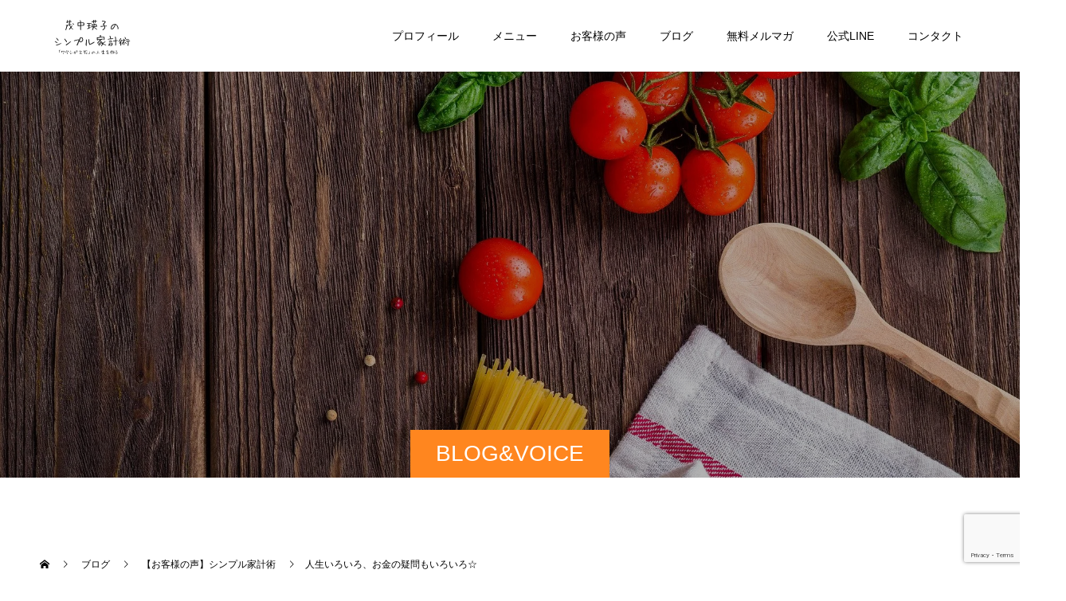

--- FILE ---
content_type: text/html; charset=UTF-8
request_url: https://monaco384.com/archives/1042
body_size: 19220
content:
<!doctype html>
<html dir="ltr" lang="ja" prefix="og: https://ogp.me/ns#" prefix="og: https://ogp.me/ns#">
<head>
<meta charset="UTF-8">
<meta name="viewport" content="width=device-width, initial-scale=1">
<meta name="description" content="　今回も盛り上がりました！【お金を整える家計術講座～太陽とごはんさんランチつき】。">
<title>人生いろいろ、お金の疑問もいろいろ☆ | 茂中 瑛子（もなかあきこ）のシンプルに家計を整える「シンプル家計術」</title>

		<!-- All in One SEO 4.9.3 - aioseo.com -->
	<meta name="robots" content="max-image-preview:large" />
	<meta name="author" content="monaco384"/>
	<link rel="canonical" href="https://monaco384.com/archives/1042" />
	<meta name="generator" content="All in One SEO (AIOSEO) 4.9.3" />
		<meta property="og:locale" content="ja_JP" />
		<meta property="og:site_name" content="茂中 瑛子（もなかあきこ）のシンプルに家計を整える「シンプル家計術」 | 「ワタシが主役」の人生をつくる／京都・大阪・滋賀" />
		<meta property="og:type" content="article" />
		<meta property="og:title" content="人生いろいろ、お金の疑問もいろいろ☆ | 茂中 瑛子（もなかあきこ）のシンプルに家計を整える「シンプル家計術」" />
		<meta property="og:url" content="https://monaco384.com/archives/1042" />
		<meta property="article:published_time" content="2018-05-28T03:30:37+00:00" />
		<meta property="article:modified_time" content="2018-05-29T03:35:19+00:00" />
		<meta name="twitter:card" content="summary" />
		<meta name="twitter:title" content="人生いろいろ、お金の疑問もいろいろ☆ | 茂中 瑛子（もなかあきこ）のシンプルに家計を整える「シンプル家計術」" />
		<script type="application/ld+json" class="aioseo-schema">
			{"@context":"https:\/\/schema.org","@graph":[{"@type":"Article","@id":"https:\/\/monaco384.com\/archives\/1042#article","name":"\u4eba\u751f\u3044\u308d\u3044\u308d\u3001\u304a\u91d1\u306e\u7591\u554f\u3082\u3044\u308d\u3044\u308d\u2606 | \u8302\u4e2d \u745b\u5b50\uff08\u3082\u306a\u304b\u3042\u304d\u3053\uff09\u306e\u30b7\u30f3\u30d7\u30eb\u306b\u5bb6\u8a08\u3092\u6574\u3048\u308b\u300c\u30b7\u30f3\u30d7\u30eb\u5bb6\u8a08\u8853\u300d","headline":"\u4eba\u751f\u3044\u308d\u3044\u308d\u3001\u304a\u91d1\u306e\u7591\u554f\u3082\u3044\u308d\u3044\u308d\u2606","author":{"@id":"https:\/\/monaco384.com\/archives\/author\/monaco384#author"},"publisher":{"@id":"https:\/\/monaco384.com\/#person"},"image":{"@type":"ImageObject","url":"https:\/\/monaco384.com\/wp-content\/uploads\/2018\/05\/33869291_527826694279068_7239343595621187584_n.jpg","width":720,"height":960},"datePublished":"2018-05-28T12:30:37+09:00","dateModified":"2018-05-29T12:35:19+09:00","inLanguage":"ja","mainEntityOfPage":{"@id":"https:\/\/monaco384.com\/archives\/1042#webpage"},"isPartOf":{"@id":"https:\/\/monaco384.com\/archives\/1042#webpage"},"articleSection":"\u3010\u304a\u5ba2\u69d8\u306e\u58f0\u3011\u30b7\u30f3\u30d7\u30eb\u5bb6\u8a08\u8853, \u304a\u5ba2\u69d8\u306e\u58f0, \u8b1b\u5ea7\u958b\u50ac\u30ec\u30dd"},{"@type":"BreadcrumbList","@id":"https:\/\/monaco384.com\/archives\/1042#breadcrumblist","itemListElement":[{"@type":"ListItem","@id":"https:\/\/monaco384.com#listItem","position":1,"name":"\u30db\u30fc\u30e0","item":"https:\/\/monaco384.com","nextItem":{"@type":"ListItem","@id":"https:\/\/monaco384.com\/archives\/category\/voice#listItem","name":"\u304a\u5ba2\u69d8\u306e\u58f0"}},{"@type":"ListItem","@id":"https:\/\/monaco384.com\/archives\/category\/voice#listItem","position":2,"name":"\u304a\u5ba2\u69d8\u306e\u58f0","item":"https:\/\/monaco384.com\/archives\/category\/voice","nextItem":{"@type":"ListItem","@id":"https:\/\/monaco384.com\/archives\/category\/voice\/simple#listItem","name":"\u3010\u304a\u5ba2\u69d8\u306e\u58f0\u3011\u30b7\u30f3\u30d7\u30eb\u5bb6\u8a08\u8853"},"previousItem":{"@type":"ListItem","@id":"https:\/\/monaco384.com#listItem","name":"\u30db\u30fc\u30e0"}},{"@type":"ListItem","@id":"https:\/\/monaco384.com\/archives\/category\/voice\/simple#listItem","position":3,"name":"\u3010\u304a\u5ba2\u69d8\u306e\u58f0\u3011\u30b7\u30f3\u30d7\u30eb\u5bb6\u8a08\u8853","item":"https:\/\/monaco384.com\/archives\/category\/voice\/simple","nextItem":{"@type":"ListItem","@id":"https:\/\/monaco384.com\/archives\/1042#listItem","name":"\u4eba\u751f\u3044\u308d\u3044\u308d\u3001\u304a\u91d1\u306e\u7591\u554f\u3082\u3044\u308d\u3044\u308d\u2606"},"previousItem":{"@type":"ListItem","@id":"https:\/\/monaco384.com\/archives\/category\/voice#listItem","name":"\u304a\u5ba2\u69d8\u306e\u58f0"}},{"@type":"ListItem","@id":"https:\/\/monaco384.com\/archives\/1042#listItem","position":4,"name":"\u4eba\u751f\u3044\u308d\u3044\u308d\u3001\u304a\u91d1\u306e\u7591\u554f\u3082\u3044\u308d\u3044\u308d\u2606","previousItem":{"@type":"ListItem","@id":"https:\/\/monaco384.com\/archives\/category\/voice\/simple#listItem","name":"\u3010\u304a\u5ba2\u69d8\u306e\u58f0\u3011\u30b7\u30f3\u30d7\u30eb\u5bb6\u8a08\u8853"}}]},{"@type":"Person","@id":"https:\/\/monaco384.com\/#person","name":"monaco384","image":{"@type":"ImageObject","@id":"https:\/\/monaco384.com\/archives\/1042#personImage","url":"https:\/\/secure.gravatar.com\/avatar\/d996c41945eaed80e3adc4c7ec51783d1de9d7404c291afb41495f225d0154b8?s=96&d=mm&r=g","width":96,"height":96,"caption":"monaco384"}},{"@type":"Person","@id":"https:\/\/monaco384.com\/archives\/author\/monaco384#author","url":"https:\/\/monaco384.com\/archives\/author\/monaco384","name":"monaco384","image":{"@type":"ImageObject","@id":"https:\/\/monaco384.com\/archives\/1042#authorImage","url":"https:\/\/secure.gravatar.com\/avatar\/d996c41945eaed80e3adc4c7ec51783d1de9d7404c291afb41495f225d0154b8?s=96&d=mm&r=g","width":96,"height":96,"caption":"monaco384"}},{"@type":"WebPage","@id":"https:\/\/monaco384.com\/archives\/1042#webpage","url":"https:\/\/monaco384.com\/archives\/1042","name":"\u4eba\u751f\u3044\u308d\u3044\u308d\u3001\u304a\u91d1\u306e\u7591\u554f\u3082\u3044\u308d\u3044\u308d\u2606 | \u8302\u4e2d \u745b\u5b50\uff08\u3082\u306a\u304b\u3042\u304d\u3053\uff09\u306e\u30b7\u30f3\u30d7\u30eb\u306b\u5bb6\u8a08\u3092\u6574\u3048\u308b\u300c\u30b7\u30f3\u30d7\u30eb\u5bb6\u8a08\u8853\u300d","inLanguage":"ja","isPartOf":{"@id":"https:\/\/monaco384.com\/#website"},"breadcrumb":{"@id":"https:\/\/monaco384.com\/archives\/1042#breadcrumblist"},"author":{"@id":"https:\/\/monaco384.com\/archives\/author\/monaco384#author"},"creator":{"@id":"https:\/\/monaco384.com\/archives\/author\/monaco384#author"},"image":{"@type":"ImageObject","url":"https:\/\/monaco384.com\/wp-content\/uploads\/2018\/05\/33869291_527826694279068_7239343595621187584_n.jpg","@id":"https:\/\/monaco384.com\/archives\/1042\/#mainImage","width":720,"height":960},"primaryImageOfPage":{"@id":"https:\/\/monaco384.com\/archives\/1042#mainImage"},"datePublished":"2018-05-28T12:30:37+09:00","dateModified":"2018-05-29T12:35:19+09:00"},{"@type":"WebSite","@id":"https:\/\/monaco384.com\/#website","url":"https:\/\/monaco384.com\/","name":"\u8302\u4e2d \u745b\u5b50\uff08\u3082\u306a\u304b\u3042\u304d\u3053\uff09\u306e\u30b7\u30f3\u30d7\u30eb\u306b\u5bb6\u8a08\u3092\u6574\u3048\u308b\u300c\u30b7\u30f3\u30d7\u30eb\u5bb6\u8a08\u8853\u300d","alternateName":"\u8302\u4e2d \u745b\u5b50\uff08\u3082\u306a\u304b\u3042\u304d\u3053\uff09\u306e\u30b7\u30f3\u30d7\u30eb\u306b\u5bb6\u8a08\u3092\u6574\u3048\u308b\u300c\u30b7\u30f3\u30d7\u30eb\u5bb6\u8a08\u8853\u300d","description":"\u300c\u30ef\u30bf\u30b7\u304c\u4e3b\u5f79\u300d\u306e\u4eba\u751f\u3092\u3064\u304f\u308b\uff0f\u4eac\u90fd\u30fb\u5927\u962a\u30fb\u6ecb\u8cc0","inLanguage":"ja","publisher":{"@id":"https:\/\/monaco384.com\/#person"}}]}
		</script>
		<!-- All in One SEO -->

<link rel="alternate" type="application/rss+xml" title="茂中 瑛子（もなかあきこ）のシンプルに家計を整える「シンプル家計術」 &raquo; フィード" href="https://monaco384.com/feed" />
<link rel="alternate" type="application/rss+xml" title="茂中 瑛子（もなかあきこ）のシンプルに家計を整える「シンプル家計術」 &raquo; コメントフィード" href="https://monaco384.com/comments/feed" />
<link rel="alternate" title="oEmbed (JSON)" type="application/json+oembed" href="https://monaco384.com/wp-json/oembed/1.0/embed?url=https%3A%2F%2Fmonaco384.com%2Farchives%2F1042" />
<link rel="alternate" title="oEmbed (XML)" type="text/xml+oembed" href="https://monaco384.com/wp-json/oembed/1.0/embed?url=https%3A%2F%2Fmonaco384.com%2Farchives%2F1042&#038;format=xml" />
<link rel="preconnect" href="https://fonts.googleapis.com">
<link rel="preconnect" href="https://fonts.gstatic.com" crossorigin>
<link href="https://fonts.googleapis.com/css2?family=Noto+Sans+JP:wght@400;600" rel="stylesheet">
<style id='wp-img-auto-sizes-contain-inline-css' type='text/css'>
img:is([sizes=auto i],[sizes^="auto," i]){contain-intrinsic-size:3000px 1500px}
/*# sourceURL=wp-img-auto-sizes-contain-inline-css */
</style>
<style id='wp-emoji-styles-inline-css' type='text/css'>

	img.wp-smiley, img.emoji {
		display: inline !important;
		border: none !important;
		box-shadow: none !important;
		height: 1em !important;
		width: 1em !important;
		margin: 0 0.07em !important;
		vertical-align: -0.1em !important;
		background: none !important;
		padding: 0 !important;
	}
/*# sourceURL=wp-emoji-styles-inline-css */
</style>
<style id='wp-block-library-inline-css' type='text/css'>
:root{--wp-block-synced-color:#7a00df;--wp-block-synced-color--rgb:122,0,223;--wp-bound-block-color:var(--wp-block-synced-color);--wp-editor-canvas-background:#ddd;--wp-admin-theme-color:#007cba;--wp-admin-theme-color--rgb:0,124,186;--wp-admin-theme-color-darker-10:#006ba1;--wp-admin-theme-color-darker-10--rgb:0,107,160.5;--wp-admin-theme-color-darker-20:#005a87;--wp-admin-theme-color-darker-20--rgb:0,90,135;--wp-admin-border-width-focus:2px}@media (min-resolution:192dpi){:root{--wp-admin-border-width-focus:1.5px}}.wp-element-button{cursor:pointer}:root .has-very-light-gray-background-color{background-color:#eee}:root .has-very-dark-gray-background-color{background-color:#313131}:root .has-very-light-gray-color{color:#eee}:root .has-very-dark-gray-color{color:#313131}:root .has-vivid-green-cyan-to-vivid-cyan-blue-gradient-background{background:linear-gradient(135deg,#00d084,#0693e3)}:root .has-purple-crush-gradient-background{background:linear-gradient(135deg,#34e2e4,#4721fb 50%,#ab1dfe)}:root .has-hazy-dawn-gradient-background{background:linear-gradient(135deg,#faaca8,#dad0ec)}:root .has-subdued-olive-gradient-background{background:linear-gradient(135deg,#fafae1,#67a671)}:root .has-atomic-cream-gradient-background{background:linear-gradient(135deg,#fdd79a,#004a59)}:root .has-nightshade-gradient-background{background:linear-gradient(135deg,#330968,#31cdcf)}:root .has-midnight-gradient-background{background:linear-gradient(135deg,#020381,#2874fc)}:root{--wp--preset--font-size--normal:16px;--wp--preset--font-size--huge:42px}.has-regular-font-size{font-size:1em}.has-larger-font-size{font-size:2.625em}.has-normal-font-size{font-size:var(--wp--preset--font-size--normal)}.has-huge-font-size{font-size:var(--wp--preset--font-size--huge)}.has-text-align-center{text-align:center}.has-text-align-left{text-align:left}.has-text-align-right{text-align:right}.has-fit-text{white-space:nowrap!important}#end-resizable-editor-section{display:none}.aligncenter{clear:both}.items-justified-left{justify-content:flex-start}.items-justified-center{justify-content:center}.items-justified-right{justify-content:flex-end}.items-justified-space-between{justify-content:space-between}.screen-reader-text{border:0;clip-path:inset(50%);height:1px;margin:-1px;overflow:hidden;padding:0;position:absolute;width:1px;word-wrap:normal!important}.screen-reader-text:focus{background-color:#ddd;clip-path:none;color:#444;display:block;font-size:1em;height:auto;left:5px;line-height:normal;padding:15px 23px 14px;text-decoration:none;top:5px;width:auto;z-index:100000}html :where(.has-border-color){border-style:solid}html :where([style*=border-top-color]){border-top-style:solid}html :where([style*=border-right-color]){border-right-style:solid}html :where([style*=border-bottom-color]){border-bottom-style:solid}html :where([style*=border-left-color]){border-left-style:solid}html :where([style*=border-width]){border-style:solid}html :where([style*=border-top-width]){border-top-style:solid}html :where([style*=border-right-width]){border-right-style:solid}html :where([style*=border-bottom-width]){border-bottom-style:solid}html :where([style*=border-left-width]){border-left-style:solid}html :where(img[class*=wp-image-]){height:auto;max-width:100%}:where(figure){margin:0 0 1em}html :where(.is-position-sticky){--wp-admin--admin-bar--position-offset:var(--wp-admin--admin-bar--height,0px)}@media screen and (max-width:600px){html :where(.is-position-sticky){--wp-admin--admin-bar--position-offset:0px}}

/*# sourceURL=wp-block-library-inline-css */
</style><style id='global-styles-inline-css' type='text/css'>
:root{--wp--preset--aspect-ratio--square: 1;--wp--preset--aspect-ratio--4-3: 4/3;--wp--preset--aspect-ratio--3-4: 3/4;--wp--preset--aspect-ratio--3-2: 3/2;--wp--preset--aspect-ratio--2-3: 2/3;--wp--preset--aspect-ratio--16-9: 16/9;--wp--preset--aspect-ratio--9-16: 9/16;--wp--preset--color--black: #000000;--wp--preset--color--cyan-bluish-gray: #abb8c3;--wp--preset--color--white: #ffffff;--wp--preset--color--pale-pink: #f78da7;--wp--preset--color--vivid-red: #cf2e2e;--wp--preset--color--luminous-vivid-orange: #ff6900;--wp--preset--color--luminous-vivid-amber: #fcb900;--wp--preset--color--light-green-cyan: #7bdcb5;--wp--preset--color--vivid-green-cyan: #00d084;--wp--preset--color--pale-cyan-blue: #8ed1fc;--wp--preset--color--vivid-cyan-blue: #0693e3;--wp--preset--color--vivid-purple: #9b51e0;--wp--preset--gradient--vivid-cyan-blue-to-vivid-purple: linear-gradient(135deg,rgb(6,147,227) 0%,rgb(155,81,224) 100%);--wp--preset--gradient--light-green-cyan-to-vivid-green-cyan: linear-gradient(135deg,rgb(122,220,180) 0%,rgb(0,208,130) 100%);--wp--preset--gradient--luminous-vivid-amber-to-luminous-vivid-orange: linear-gradient(135deg,rgb(252,185,0) 0%,rgb(255,105,0) 100%);--wp--preset--gradient--luminous-vivid-orange-to-vivid-red: linear-gradient(135deg,rgb(255,105,0) 0%,rgb(207,46,46) 100%);--wp--preset--gradient--very-light-gray-to-cyan-bluish-gray: linear-gradient(135deg,rgb(238,238,238) 0%,rgb(169,184,195) 100%);--wp--preset--gradient--cool-to-warm-spectrum: linear-gradient(135deg,rgb(74,234,220) 0%,rgb(151,120,209) 20%,rgb(207,42,186) 40%,rgb(238,44,130) 60%,rgb(251,105,98) 80%,rgb(254,248,76) 100%);--wp--preset--gradient--blush-light-purple: linear-gradient(135deg,rgb(255,206,236) 0%,rgb(152,150,240) 100%);--wp--preset--gradient--blush-bordeaux: linear-gradient(135deg,rgb(254,205,165) 0%,rgb(254,45,45) 50%,rgb(107,0,62) 100%);--wp--preset--gradient--luminous-dusk: linear-gradient(135deg,rgb(255,203,112) 0%,rgb(199,81,192) 50%,rgb(65,88,208) 100%);--wp--preset--gradient--pale-ocean: linear-gradient(135deg,rgb(255,245,203) 0%,rgb(182,227,212) 50%,rgb(51,167,181) 100%);--wp--preset--gradient--electric-grass: linear-gradient(135deg,rgb(202,248,128) 0%,rgb(113,206,126) 100%);--wp--preset--gradient--midnight: linear-gradient(135deg,rgb(2,3,129) 0%,rgb(40,116,252) 100%);--wp--preset--font-size--small: 13px;--wp--preset--font-size--medium: 20px;--wp--preset--font-size--large: 36px;--wp--preset--font-size--x-large: 42px;--wp--preset--spacing--20: 0.44rem;--wp--preset--spacing--30: 0.67rem;--wp--preset--spacing--40: 1rem;--wp--preset--spacing--50: 1.5rem;--wp--preset--spacing--60: 2.25rem;--wp--preset--spacing--70: 3.38rem;--wp--preset--spacing--80: 5.06rem;--wp--preset--shadow--natural: 6px 6px 9px rgba(0, 0, 0, 0.2);--wp--preset--shadow--deep: 12px 12px 50px rgba(0, 0, 0, 0.4);--wp--preset--shadow--sharp: 6px 6px 0px rgba(0, 0, 0, 0.2);--wp--preset--shadow--outlined: 6px 6px 0px -3px rgb(255, 255, 255), 6px 6px rgb(0, 0, 0);--wp--preset--shadow--crisp: 6px 6px 0px rgb(0, 0, 0);}:where(.is-layout-flex){gap: 0.5em;}:where(.is-layout-grid){gap: 0.5em;}body .is-layout-flex{display: flex;}.is-layout-flex{flex-wrap: wrap;align-items: center;}.is-layout-flex > :is(*, div){margin: 0;}body .is-layout-grid{display: grid;}.is-layout-grid > :is(*, div){margin: 0;}:where(.wp-block-columns.is-layout-flex){gap: 2em;}:where(.wp-block-columns.is-layout-grid){gap: 2em;}:where(.wp-block-post-template.is-layout-flex){gap: 1.25em;}:where(.wp-block-post-template.is-layout-grid){gap: 1.25em;}.has-black-color{color: var(--wp--preset--color--black) !important;}.has-cyan-bluish-gray-color{color: var(--wp--preset--color--cyan-bluish-gray) !important;}.has-white-color{color: var(--wp--preset--color--white) !important;}.has-pale-pink-color{color: var(--wp--preset--color--pale-pink) !important;}.has-vivid-red-color{color: var(--wp--preset--color--vivid-red) !important;}.has-luminous-vivid-orange-color{color: var(--wp--preset--color--luminous-vivid-orange) !important;}.has-luminous-vivid-amber-color{color: var(--wp--preset--color--luminous-vivid-amber) !important;}.has-light-green-cyan-color{color: var(--wp--preset--color--light-green-cyan) !important;}.has-vivid-green-cyan-color{color: var(--wp--preset--color--vivid-green-cyan) !important;}.has-pale-cyan-blue-color{color: var(--wp--preset--color--pale-cyan-blue) !important;}.has-vivid-cyan-blue-color{color: var(--wp--preset--color--vivid-cyan-blue) !important;}.has-vivid-purple-color{color: var(--wp--preset--color--vivid-purple) !important;}.has-black-background-color{background-color: var(--wp--preset--color--black) !important;}.has-cyan-bluish-gray-background-color{background-color: var(--wp--preset--color--cyan-bluish-gray) !important;}.has-white-background-color{background-color: var(--wp--preset--color--white) !important;}.has-pale-pink-background-color{background-color: var(--wp--preset--color--pale-pink) !important;}.has-vivid-red-background-color{background-color: var(--wp--preset--color--vivid-red) !important;}.has-luminous-vivid-orange-background-color{background-color: var(--wp--preset--color--luminous-vivid-orange) !important;}.has-luminous-vivid-amber-background-color{background-color: var(--wp--preset--color--luminous-vivid-amber) !important;}.has-light-green-cyan-background-color{background-color: var(--wp--preset--color--light-green-cyan) !important;}.has-vivid-green-cyan-background-color{background-color: var(--wp--preset--color--vivid-green-cyan) !important;}.has-pale-cyan-blue-background-color{background-color: var(--wp--preset--color--pale-cyan-blue) !important;}.has-vivid-cyan-blue-background-color{background-color: var(--wp--preset--color--vivid-cyan-blue) !important;}.has-vivid-purple-background-color{background-color: var(--wp--preset--color--vivid-purple) !important;}.has-black-border-color{border-color: var(--wp--preset--color--black) !important;}.has-cyan-bluish-gray-border-color{border-color: var(--wp--preset--color--cyan-bluish-gray) !important;}.has-white-border-color{border-color: var(--wp--preset--color--white) !important;}.has-pale-pink-border-color{border-color: var(--wp--preset--color--pale-pink) !important;}.has-vivid-red-border-color{border-color: var(--wp--preset--color--vivid-red) !important;}.has-luminous-vivid-orange-border-color{border-color: var(--wp--preset--color--luminous-vivid-orange) !important;}.has-luminous-vivid-amber-border-color{border-color: var(--wp--preset--color--luminous-vivid-amber) !important;}.has-light-green-cyan-border-color{border-color: var(--wp--preset--color--light-green-cyan) !important;}.has-vivid-green-cyan-border-color{border-color: var(--wp--preset--color--vivid-green-cyan) !important;}.has-pale-cyan-blue-border-color{border-color: var(--wp--preset--color--pale-cyan-blue) !important;}.has-vivid-cyan-blue-border-color{border-color: var(--wp--preset--color--vivid-cyan-blue) !important;}.has-vivid-purple-border-color{border-color: var(--wp--preset--color--vivid-purple) !important;}.has-vivid-cyan-blue-to-vivid-purple-gradient-background{background: var(--wp--preset--gradient--vivid-cyan-blue-to-vivid-purple) !important;}.has-light-green-cyan-to-vivid-green-cyan-gradient-background{background: var(--wp--preset--gradient--light-green-cyan-to-vivid-green-cyan) !important;}.has-luminous-vivid-amber-to-luminous-vivid-orange-gradient-background{background: var(--wp--preset--gradient--luminous-vivid-amber-to-luminous-vivid-orange) !important;}.has-luminous-vivid-orange-to-vivid-red-gradient-background{background: var(--wp--preset--gradient--luminous-vivid-orange-to-vivid-red) !important;}.has-very-light-gray-to-cyan-bluish-gray-gradient-background{background: var(--wp--preset--gradient--very-light-gray-to-cyan-bluish-gray) !important;}.has-cool-to-warm-spectrum-gradient-background{background: var(--wp--preset--gradient--cool-to-warm-spectrum) !important;}.has-blush-light-purple-gradient-background{background: var(--wp--preset--gradient--blush-light-purple) !important;}.has-blush-bordeaux-gradient-background{background: var(--wp--preset--gradient--blush-bordeaux) !important;}.has-luminous-dusk-gradient-background{background: var(--wp--preset--gradient--luminous-dusk) !important;}.has-pale-ocean-gradient-background{background: var(--wp--preset--gradient--pale-ocean) !important;}.has-electric-grass-gradient-background{background: var(--wp--preset--gradient--electric-grass) !important;}.has-midnight-gradient-background{background: var(--wp--preset--gradient--midnight) !important;}.has-small-font-size{font-size: var(--wp--preset--font-size--small) !important;}.has-medium-font-size{font-size: var(--wp--preset--font-size--medium) !important;}.has-large-font-size{font-size: var(--wp--preset--font-size--large) !important;}.has-x-large-font-size{font-size: var(--wp--preset--font-size--x-large) !important;}
/*# sourceURL=global-styles-inline-css */
</style>

<style id='classic-theme-styles-inline-css' type='text/css'>
/*! This file is auto-generated */
.wp-block-button__link{color:#fff;background-color:#32373c;border-radius:9999px;box-shadow:none;text-decoration:none;padding:calc(.667em + 2px) calc(1.333em + 2px);font-size:1.125em}.wp-block-file__button{background:#32373c;color:#fff;text-decoration:none}
/*# sourceURL=/wp-includes/css/classic-themes.min.css */
</style>
<link rel='stylesheet' id='contact-form-7-css' href='https://monaco384.com/wp-content/plugins/contact-form-7/includes/css/styles.css?ver=6.1.4' type='text/css' media='all' />
<link rel='stylesheet' id='sb-type-std-css' href='https://monaco384.com/wp-content/plugins/speech-bubble/css/sb-type-std.css?ver=6.9' type='text/css' media='all' />
<link rel='stylesheet' id='sb-type-fb-css' href='https://monaco384.com/wp-content/plugins/speech-bubble/css/sb-type-fb.css?ver=6.9' type='text/css' media='all' />
<link rel='stylesheet' id='sb-type-fb-flat-css' href='https://monaco384.com/wp-content/plugins/speech-bubble/css/sb-type-fb-flat.css?ver=6.9' type='text/css' media='all' />
<link rel='stylesheet' id='sb-type-ln-css' href='https://monaco384.com/wp-content/plugins/speech-bubble/css/sb-type-ln.css?ver=6.9' type='text/css' media='all' />
<link rel='stylesheet' id='sb-type-ln-flat-css' href='https://monaco384.com/wp-content/plugins/speech-bubble/css/sb-type-ln-flat.css?ver=6.9' type='text/css' media='all' />
<link rel='stylesheet' id='sb-type-pink-css' href='https://monaco384.com/wp-content/plugins/speech-bubble/css/sb-type-pink.css?ver=6.9' type='text/css' media='all' />
<link rel='stylesheet' id='sb-type-rtail-css' href='https://monaco384.com/wp-content/plugins/speech-bubble/css/sb-type-rtail.css?ver=6.9' type='text/css' media='all' />
<link rel='stylesheet' id='sb-type-drop-css' href='https://monaco384.com/wp-content/plugins/speech-bubble/css/sb-type-drop.css?ver=6.9' type='text/css' media='all' />
<link rel='stylesheet' id='sb-type-think-css' href='https://monaco384.com/wp-content/plugins/speech-bubble/css/sb-type-think.css?ver=6.9' type='text/css' media='all' />
<link rel='stylesheet' id='sb-no-br-css' href='https://monaco384.com/wp-content/plugins/speech-bubble/css/sb-no-br.css?ver=6.9' type='text/css' media='all' />
<link rel='stylesheet' id='switch-style-css' href='https://monaco384.com/wp-content/themes/switch_tcd063/style.css?ver=3.1' type='text/css' media='all' />
<link rel='stylesheet' id='design-plus-css' href='https://monaco384.com/wp-content/themes/switch_tcd063/assets/css/design-plus.css?ver=3.1' type='text/css' media='all' />
<style>:root {
  --tcd-font-type1: Arial,"Hiragino Sans","Yu Gothic Medium","Meiryo",sans-serif;
  --tcd-font-type2: "Times New Roman",Times,"Yu Mincho","游明朝","游明朝体","Hiragino Mincho Pro",serif;
  --tcd-font-type3: Palatino,"Yu Kyokasho","游教科書体","UD デジタル 教科書体 N","游明朝","游明朝体","Hiragino Mincho Pro","Meiryo",serif;
  --tcd-font-type-logo: "Noto Sans JP",sans-serif;
}</style>
<script type="text/javascript" src="https://monaco384.com/wp-includes/js/jquery/jquery.min.js?ver=3.7.1" id="jquery-core-js"></script>
<script type="text/javascript" src="https://monaco384.com/wp-includes/js/jquery/jquery-migrate.min.js?ver=3.4.1" id="jquery-migrate-js"></script>
<link rel="https://api.w.org/" href="https://monaco384.com/wp-json/" /><link rel="alternate" title="JSON" type="application/json" href="https://monaco384.com/wp-json/wp/v2/posts/1042" /><link rel='shortlink' href='https://monaco384.com/?p=1042' />
<style>
.c-comment__form-submit:hover,.p-cb__item-btn a,.c-pw__btn,.p-readmore__btn,.p-pager span,.p-page-links a,.p-pagetop,.p-widget__title,.p-entry__meta,.p-headline,.p-article06__cat,.p-nav02__item-upper,.p-page-header__title,.p-plan__title,.p-btn{background: #ff861f}.c-pw__btn:hover,.p-cb__item-btn a:hover,.p-pagetop:focus,.p-pagetop:hover,.p-readmore__btn:hover,.p-page-links > span,.p-page-links a:hover,.p-pager a:hover,.p-entry__meta a:hover,.p-article06__cat:hover,.p-interview__cat:hover,.p-nav02__item-upper:hover,.p-btn:hover{background: #2c8ab8}.p-archive-header__title,.p-article01__title a:hover,.p-article01__cat a:hover,.p-article04__title a:hover,.p-faq__cat,.p-faq__list dt:hover,.p-triangle,.p-article06__title a:hover,.p-interview__faq dt,.p-nav02__item-lower:hover .p-nav02__item-title,.p-article07 a:hover,.p-article07__title,.p-block01__title,.p-block01__lower-title,.p-block02__item-title,.p-block03__item-title,.p-block04__title,.p-index-content02__title,.p-article09 a:hover .p-article09__title,.p-index-content06__title,.p-plan-table01__price,.p-plan__catch,.p-plan__notice-title,.p-spec__title,.p-widget a:hover,.cardlink .title a{color: #2c8ab8}.p-entry__body a,.custom-html-widget a{color: #00497a}body{font-family: var(--tcd-font-type1)}.c-logo,.p-page-header__title,.p-page-header__desc,.p-archive-header__title,.p-faq__cat,.p-interview__title,.p-footer-link__title,.p-block01__title,.p-block04__title,.p-index-content02__title,.p-headline02__title,.p-index-content01__title,.p-index-content06__title,.p-index-content07__title,.p-index-content09__title,.p-plan__title,.p-plan__catch,.p-header-content__title,.p-spec__title{font-family: var(--tcd-font-type1)}.c-font-type--logo{font-family: var(--tcd-font-type-logo);font-weight: bold}.p-hover-effect--type1:hover img{-webkit-transform: scale(1.2);transform: scale(1.2)}.l-header{background: rgba(255, 255, 255, 1.000000)}.l-header--fixed.is-active{background: rgba(255, 255, 255, 1.000000)}.p-menu-btn{color: #000000}.p-global-nav > ul > li > a{color: #000000}.p-global-nav > ul > li > a:hover{color: #999999}.p-global-nav .sub-menu a{background: #000000;color: #ffffff}.p-global-nav .sub-menu a:hover{background: #442606;color: #ffffff}.p-global-nav .menu-item-has-children > a > .p-global-nav__toggle::before{border-color: #000000}.p-footer-link{background-image: url()}.p-footer-link::before{background: rgba(0,0,0, 0.300000)}.p-info{background: #ffffff;color: #000000}.p-info__logo{font-size: 25px}.p-footer-nav{background: #f5f5f5;color: #000000}.p-footer-nav a{color: #000000}.p-footer-nav a:hover{color: #442602}.p-copyright{background: #000000}.p-page-header::before{background: rgba(0, 0, 0, 0.3)}.p-page-header__desc{color: #ffffff;font-size: 40px}.p-entry__title{font-size: 32px}.p-entry__body{font-size: 14px}@media screen and (max-width: 1199px) {.l-header{background: rgba(255, 255, 255, 1.000000)}.l-header--fixed.is-active{background: rgba(255, 255, 255, 1.000000)}.p-global-nav{background: rgba(255,255,255, 1)}.p-global-nav > ul > li > a,.p-global-nav > ul > li > a:hover,.p-global-nav a,.p-global-nav a:hover,.p-global-nav .sub-menu a,.p-global-nav .sub-menu a:hover{color: #000000!important}.p-global-nav .menu-item-has-children > a > .sub-menu-toggle::before{border-color: #000000}}@media screen and (max-width: 767px) {.p-page-header__desc{font-size: 18px}.p-entry__title{font-size: 20px}.p-entry__body{font-size: 14px}}.c-load--type1 { border: 3px solid rgba(255, 134, 31, 0.2); border-top-color: #ff861f; }
</style>
</head>
<body data-rsssl=1 class="wp-singular post-template-default single single-post postid-1042 single-format-standard wp-embed-responsive wp-theme-switch_tcd063">
      <div id="site_loader_overlay">
  <div id="site_loader_animation" class="c-load--type1">
      </div>
</div>
<header id="js-header" class="l-header">
  <div class="l-header__inner l-inner">
    <div class="l-header__logo c-logo">
    <a href="https://monaco384.com/">
              <img src="https://monaco384.com/wp-content/uploads/2018/04/茂中暎子のシンプル家計術-5-1.png" alt="茂中 瑛子（もなかあきこ）のシンプルに家計を整える「シンプル家計術」" width="auto" height="80">
              </a>
  </div>
    <button id="js-menu-btn" class="p-menu-btn c-menu-btn"></button>
    <nav id="js-global-nav" class="p-global-nav"><ul id="menu-%e3%83%a1%e3%82%a4%e3%83%b3%e3%83%a1%e3%83%8b%e3%83%a5%e3%83%bc" class="menu"><li id="menu-item-22" class="menu-item menu-item-type-post_type menu-item-object-page menu-item-22"><a href="https://monaco384.com/profile">プロフィール<span class="p-global-nav__toggle"></span></a></li>
<li id="menu-item-1017" class="menu-item menu-item-type-post_type menu-item-object-page menu-item-has-children menu-item-1017"><a href="https://monaco384.com/menu">メニュー<span class="p-global-nav__toggle"></span></a>
<ul class="sub-menu">
	<li id="menu-item-5223" class="menu-item menu-item-type-custom menu-item-object-custom menu-item-5223"><a href="https://monaco384.com/menu">メニュー<span class="p-global-nav__toggle"></span></a></li>
	<li id="menu-item-706" class="menu-item menu-item-type-custom menu-item-object-custom menu-item-706"><a href="https://monaco384.com/archives/news">お知らせ・イベント情報<span class="p-global-nav__toggle"></span></a></li>
</ul>
</li>
<li id="menu-item-477" class="menu-item menu-item-type-taxonomy menu-item-object-category current-post-ancestor current-menu-parent current-post-parent menu-item-has-children menu-item-477"><a href="https://monaco384.com/archives/category/voice">お客様の声<span class="p-global-nav__toggle"></span></a>
<ul class="sub-menu">
	<li id="menu-item-725" class="menu-item menu-item-type-taxonomy menu-item-object-category current-post-ancestor current-menu-parent current-post-parent menu-item-725"><a href="https://monaco384.com/archives/category/voice/report">講座開催レポ<span class="p-global-nav__toggle"></span></a></li>
	<li id="menu-item-478" class="menu-item menu-item-type-taxonomy menu-item-object-category current-post-ancestor current-menu-parent current-post-parent menu-item-478"><a href="https://monaco384.com/archives/category/voice/simple">【お客様の声】シンプル家計術<span class="p-global-nav__toggle"></span></a></li>
	<li id="menu-item-5366" class="menu-item menu-item-type-taxonomy menu-item-object-category menu-item-5366"><a href="https://monaco384.com/archives/category/voice/voice-ws">【お客様の声】お金のワークショップ<span class="p-global-nav__toggle"></span></a></li>
	<li id="menu-item-679" class="menu-item menu-item-type-taxonomy menu-item-object-category menu-item-679"><a href="https://monaco384.com/archives/category/voice/collaboration">【お客様の声】コラボイベント<span class="p-global-nav__toggle"></span></a></li>
</ul>
</li>
<li id="menu-item-18" class="menu-item menu-item-type-post_type menu-item-object-page current_page_parent menu-item-has-children menu-item-18"><a href="https://monaco384.com/%e3%83%96%e3%83%ad%e3%82%b0%e3%83%9a%e3%83%bc%e3%82%b8">ブログ<span class="p-global-nav__toggle"></span></a>
<ul class="sub-menu">
	<li id="menu-item-49" class="menu-item menu-item-type-taxonomy menu-item-object-category menu-item-49"><a href="https://monaco384.com/archives/category/column">シンプル家計術コラム<span class="p-global-nav__toggle"></span></a></li>
	<li id="menu-item-74" class="menu-item menu-item-type-taxonomy menu-item-object-category menu-item-74"><a href="https://monaco384.com/archives/category/hoken">目からウロコ？！保険の使い方あれこれ<span class="p-global-nav__toggle"></span></a></li>
	<li id="menu-item-50" class="menu-item menu-item-type-taxonomy menu-item-object-category menu-item-50"><a href="https://monaco384.com/archives/category/off">女優のオフレコトーク<span class="p-global-nav__toggle"></span></a></li>
	<li id="menu-item-823" class="menu-item menu-item-type-taxonomy menu-item-object-category menu-item-has-children menu-item-823"><a href="https://monaco384.com/archives/category/simple-2">シンプルライフ<span class="p-global-nav__toggle"></span></a>
	<ul class="sub-menu">
		<li id="menu-item-885" class="menu-item menu-item-type-taxonomy menu-item-object-category menu-item-885"><a href="https://monaco384.com/archives/category/diary">ダイアリー<span class="p-global-nav__toggle"></span></a></li>
		<li id="menu-item-827" class="menu-item menu-item-type-taxonomy menu-item-object-category menu-item-827"><a href="https://monaco384.com/archives/category/simple-2/gohan">ごはんのこと<span class="p-global-nav__toggle"></span></a></li>
		<li id="menu-item-826" class="menu-item menu-item-type-taxonomy menu-item-object-category menu-item-826"><a href="https://monaco384.com/archives/category/simple-2/child">こどものこと<span class="p-global-nav__toggle"></span></a></li>
		<li id="menu-item-824" class="menu-item menu-item-type-taxonomy menu-item-object-category menu-item-824"><a href="https://monaco384.com/archives/category/simple-2/home">おうちのこと<span class="p-global-nav__toggle"></span></a></li>
		<li id="menu-item-825" class="menu-item menu-item-type-taxonomy menu-item-object-category menu-item-825"><a href="https://monaco384.com/archives/category/simple-2/enjoy">おでかけ<span class="p-global-nav__toggle"></span></a></li>
		<li id="menu-item-881" class="menu-item menu-item-type-taxonomy menu-item-object-category menu-item-881"><a href="https://monaco384.com/archives/category/simple-2/sanka">イベント参加レポ<span class="p-global-nav__toggle"></span></a></li>
	</ul>
</li>
</ul>
</li>
<li id="menu-item-737" class="menu-item menu-item-type-custom menu-item-object-custom menu-item-737"><a href="https://1lejend.com/stepmail/kd.php?no=acpvea">無料メルマガ<span class="p-global-nav__toggle"></span></a></li>
<li id="menu-item-3629" class="menu-item menu-item-type-post_type menu-item-object-page menu-item-3629"><a href="https://monaco384.com/line">公式LINE<span class="p-global-nav__toggle"></span></a></li>
<li id="menu-item-5075" class="menu-item menu-item-type-post_type menu-item-object-page menu-item-has-children menu-item-5075"><a href="https://monaco384.com/contact">コンタクト<span class="p-global-nav__toggle"></span></a>
<ul class="sub-menu">
	<li id="menu-item-6097" class="menu-item menu-item-type-post_type menu-item-object-page menu-item-6097"><a href="https://monaco384.com/tokuhyo">特定商取引法に基づく表記<span class="p-global-nav__toggle"></span></a></li>
</ul>
</li>
</ul></nav>  </div>
</header>
<main class="l-main">
    <header id="js-page-header" class="p-page-header">
        <div class="p-page-header__title">BLOG&amp;VOICE</div>
        <div class="p-page-header__inner l-inner">
      <p id="js-page-header__desc" class="p-page-header__desc"><span>SIMPLE LIFE</span></p>
    </div>
    <div id="js-page-header__img" class="p-page-header__img p-page-header__img--type3">
      <img src="https://monaco384.com/wp-content/uploads/2020/08/food-1932466_1920.jpg" alt="">
    </div>
  </header>
  <ol class="p-breadcrumb c-breadcrumb l-inner" itemscope="" itemtype="https://schema.org/BreadcrumbList">
<li class="p-breadcrumb__item c-breadcrumb__item c-breadcrumb__item--home" itemprop="itemListElement" itemscope="" itemtype="https://schema.org/ListItem">
<a href="https://monaco384.com/" itemtype="https://schema.org/Thing" itemprop="item">
<span itemprop="name">HOME</span>
</a>
<meta itemprop="position" content="1">
</li>
<li class="p-breadcrumb__item c-breadcrumb__item" itemprop="itemListElement" itemscope="" itemtype="https://schema.org/ListItem">
<a href="https://monaco384.com/%e3%83%96%e3%83%ad%e3%82%b0%e3%83%9a%e3%83%bc%e3%82%b8" itemtype="https://schema.org/Thing" itemprop="item">
<span itemprop="name">ブログ</span>
</a>
<meta itemprop="position" content="2">
</li>
<li class="p-breadcrumb__item c-breadcrumb__item" itemprop="itemListElement" itemscope="" itemtype="https://schema.org/ListItem">
<a href="https://monaco384.com/archives/category/voice/simple" itemtype="https://schema.org/Thing" itemprop="item">
<span itemprop="name">【お客様の声】シンプル家計術</span>
</a>
<meta itemprop="position" content="3">
</li>
<li class="p-breadcrumb__item c-breadcrumb__item">人生いろいろ、お金の疑問もいろいろ☆</li>
</ol>
  <div class="l-contents l-inner">
    <div class="l-primary">
      			<article class="p-entry">
        <div class="p-entry__inner">
                    				  <figure class="p-entry__img">
            <img width="720" height="960" src="https://monaco384.com/wp-content/uploads/2018/05/33869291_527826694279068_7239343595621187584_n.jpg" class="attachment-full size-full wp-post-image" alt="" decoding="async" fetchpriority="high" srcset="https://monaco384.com/wp-content/uploads/2018/05/33869291_527826694279068_7239343595621187584_n.jpg 720w, https://monaco384.com/wp-content/uploads/2018/05/33869291_527826694279068_7239343595621187584_n-225x300.jpg 225w" sizes="(max-width: 720px) 100vw, 720px" />          </figure>
          			    <header class="p-entry__header">
                        <p class="p-entry__meta">
              <a href="https://monaco384.com/archives/category/voice/simple">【お客様の声】シンプル家計術</a>
            </p>
                        <h1 class="p-entry__title">人生いろいろ、お金の疑問もいろいろ☆</h1>
				  </header>
          <div class="p-entry__body">
          <p>
　<br />
今回も盛り上がりました！<br />
【お金を整える家計術講座～<a class="profileLink" href="https://www.facebook.com/taiyotogohan/?fref=mentions" data-hovercard="/ajax/hovercard/page.php?id=1751619548420564&amp;extragetparams=%7B%22fref%22%3A%22mentions%22%7D" data-hovercard-prefer-more-content-show="1">太陽とごはん</a>さんランチつき】。</p>
<p>
　 <img decoding="async" class="aligncenter  wp-image-1050" src="https://monaco384.com/wp-content/uploads/2018/05/33677137_527826747612396_8884034032371761152_n-1.jpg" alt="" width="471" height="628" srcset="https://monaco384.com/wp-content/uploads/2018/05/33677137_527826747612396_8884034032371761152_n-1.jpg 720w, https://monaco384.com/wp-content/uploads/2018/05/33677137_527826747612396_8884034032371761152_n-1-225x300.jpg 225w" sizes="(max-width: 471px) 100vw, 471px" /><br />
　<span class="text_exposed_show"><br />
産休中の方、起業されてる方、<br />
パートしながらこれから起業される方、<br />
主婦でこれから働かなきゃと思ってる方、いろんな方にお越しいただいて。</span></p>
<p><img decoding="async" class="aligncenter  wp-image-1046" src="https://monaco384.com/wp-content/uploads/2018/05/33692024_527826767612394_3074582635540905984_n.jpg" alt="" width="607" height="455" srcset="https://monaco384.com/wp-content/uploads/2018/05/33692024_527826767612394_3074582635540905984_n.jpg 960w, https://monaco384.com/wp-content/uploads/2018/05/33692024_527826767612394_3074582635540905984_n-300x225.jpg 300w, https://monaco384.com/wp-content/uploads/2018/05/33692024_527826767612394_3074582635540905984_n-768x576.jpg 768w" sizes="(max-width: 607px) 100vw, 607px" /> <img loading="lazy" decoding="async" class="aligncenter  wp-image-1047" src="https://monaco384.com/wp-content/uploads/2018/05/33898065_527826800945724_1457313018059685888_n.jpg" alt="" width="607" height="456" srcset="https://monaco384.com/wp-content/uploads/2018/05/33898065_527826800945724_1457313018059685888_n.jpg 960w, https://monaco384.com/wp-content/uploads/2018/05/33898065_527826800945724_1457313018059685888_n-300x225.jpg 300w, https://monaco384.com/wp-content/uploads/2018/05/33898065_527826800945724_1457313018059685888_n-768x576.jpg 768w" sizes="auto, (max-width: 607px) 100vw, 607px" /> <img loading="lazy" decoding="async" class="aligncenter  wp-image-1048" src="https://monaco384.com/wp-content/uploads/2018/05/33747777_527826844279053_1584374346997039104_n.jpg" alt="" width="600" height="450" srcset="https://monaco384.com/wp-content/uploads/2018/05/33747777_527826844279053_1584374346997039104_n.jpg 960w, https://monaco384.com/wp-content/uploads/2018/05/33747777_527826844279053_1584374346997039104_n-300x225.jpg 300w, https://monaco384.com/wp-content/uploads/2018/05/33747777_527826844279053_1584374346997039104_n-768x576.jpg 768w" sizes="auto, (max-width: 600px) 100vw, 600px" /> <img loading="lazy" decoding="async" class="aligncenter wp-image-1049" src="https://monaco384.com/wp-content/uploads/2018/05/33689255_527826884279049_666259224153554944_n.jpg" alt="" width="600" height="450" srcset="https://monaco384.com/wp-content/uploads/2018/05/33689255_527826884279049_666259224153554944_n.jpg 960w, https://monaco384.com/wp-content/uploads/2018/05/33689255_527826884279049_666259224153554944_n-300x225.jpg 300w, https://monaco384.com/wp-content/uploads/2018/05/33689255_527826884279049_666259224153554944_n-768x576.jpg 768w" sizes="auto, (max-width: 600px) 100vw, 600px" /></p>
<p><span class="text_exposed_show"><br />
貯金のこと、やりくりのしかた、<br />
</span><span class="text_exposed_show">投資のこと、家の買い方、ドルって何？！などなど、お金にまつわる「よくわからない」いろいろ。<br />
　<br />
　<br />
ザクザクお話させていただき、<br />
「ほほーなるほどー！！」<br />
「うわ、今日来て良かったー！」<br />
「そうか、そうやったんやー！！」<br />
　<br />
　<br />
なんて嬉しい歓声？もいただきました<span class="_5mfr _47e3"><img loading="lazy" decoding="async" class="img" role="presentation" src="https://static.xx.fbcdn.net/images/emoji.php/v9/f2/1/16/1f60d.png" alt="" width="16" height="16" /><span class="_7oe">&#x1f60d;</span></span><br />
　<br />
　<br />
わからないまま放っておいても、<br />
モヤモヤするだけ。<br />
餅は餅屋に。疑問があればどんどんぶつけて解決してくべし！<br />
　<br />
　<br />
あ、わかんなかったら分かりませんって言いますけどね(笑)<br />
　<br />
　<br />
次回は今週木曜日です。↓↓</span></p>
<div class="text_exposed_show">
<p>&nbsp;</p>
<p>☆募集中の講座はこちら☆</p>
<p>*******</p>
<p>【お金をシンプルに整える家計術～太陽とごはんランチ付き講座】</p>
<p>◯５月２８日（月）→終了しました<span class="_5mfr _47e3"><img loading="lazy" decoding="async" class="img" role="presentation" src="https://static.xx.fbcdn.net/images/emoji.php/v9/f6a/1/16/1f497.png" alt="" width="16" height="16" /><span class="_7oe">&#x1f497;</span></span><br />
◯５月３１日（木）</p>
<p>◯６月２１日（木）→残５<br />
◯６月２９日（金）→残５<br />
いずれも１０：３０～１３：３０</p>
<p>詳細　＆　お申込みはこちら　↓　↓<br />
<a class="profileLink" href="https://www.facebook.com/events/161928677813838/?acontext=%7B%22source%22%3A22%2C%22action_history%22%3A%22%5B%7B%5C%22surface%5C%22%3A%5C%22timeline%5C%22%2C%5C%22mechanism%5C%22%3A%5C%22surface%5C%22%2C%5C%22extra_data%5C%22%3A%5B%5D%7D%5D%22%2C%22has_source%22%3Atrue%7D&amp;source=22&amp;action_history=%5B%7B%22surface%22%3A%22timeline%22%2C%22mechanism%22%3A%22surface%22%2C%22extra_data%22%3A%5B%5D%7D%5D&amp;has_source=1&amp;fref=mentions" data-hovercard="/ajax/hovercard/event.php?id=161928677813838&amp;extragetparams=%7B%22source%22%3A22%2C%22action_history%22%3A%22%5B%7B%5C%22surface%5C%22%3A%5C%22timeline%5C%22%2C%5C%22mechanism%5C%22%3A%5C%22surface%5C%22%2C%5C%22extra_data%5C%22%3A%5B%5D%7D%5D%22%2C%22has_source%22%3Atrue%2C%22fref%22%3A%22mentions%22%7D" data-hovercard-prefer-more-content-show="1">https://www.facebook.com/events/161928677813838/?ti=cl</a></p>
<p>*******</p>
<p>カフェ風プチハウスで開催！</p>
<p>【賢くお金を使えるようになるカフェモナカ☆座談お茶会<br />
＊第一回＊＊子供の教育費、貯めていますか？】</p>
<p>◯日時　６月１２日（火）　１０：３０～１２：００<br />
◯場所　京都市南区の自宅（お申込み頂いた方に詳細をお伝えします）<br />
◯参加費　１０００円<br />
◯お申込みはこちらから　↓　↓<br />
<a href="https://ws.formzu.net/fgen/S89450870/" target="_blank" rel="noopener nofollow" data-ft="{&quot;tn&quot;:&quot;-U&quot;}" data-lynx-mode="async" data-lynx-uri="https://l.facebook.com/l.php?u=https%3A%2F%2Fws.formzu.net%2Ffgen%2FS89450870%2F&amp;h=ATNnqoLLiQYQuKFu8153mrwHycaxwxv3DKA-pje9fskqQbzi2kgLM-3T0F4cT4zeFgl8o9pJj8BpFgtu9DHnp6AGU4y-tH-2RlyFM0bdGjVIwxETtms7rLB9uCc7c2-8CN1pfrsui7xtPjZXOSdvkroYXCs">https://ws.formzu.net/fgen/S89450870/</a><br />
　<br />
　<br />
*******<br />
【子供の個性発掘セミナー」「学費をかんがえる座談会」太陽とごはんランチ付き】</p>
<p>大人気！！オカン塾代表・加トちゃんとのコラボセミナー☆</p>
<p>！！すでに残４席です＾＾！！！</p>
<p>◯日時　 ６月２６日（火）10:30~13:30<br />
◯場所　太陽とごはん<br />
◯参加費　３５００円<br />
◯詳細＆お申込みはこちらから　↓　↓<br />
<a class="profileLink" href="https://www.facebook.com/events/391436668003084/?acontext=%7B%22source%22%3A22%2C%22action_history%22%3A%22%5B%7B%5C%22surface%5C%22%3A%5C%22timeline%5C%22%2C%5C%22mechanism%5C%22%3A%5C%22surface%5C%22%2C%5C%22extra_data%5C%22%3A%5B%5D%7D%5D%22%2C%22has_source%22%3Atrue%7D&amp;source=22&amp;action_history=%5B%7B%22surface%22%3A%22timeline%22%2C%22mechanism%22%3A%22surface%22%2C%22extra_data%22%3A%5B%5D%7D%5D&amp;has_source=1&amp;fref=mentions" data-hovercard="/ajax/hovercard/event.php?id=391436668003084&amp;extragetparams=%7B%22source%22%3A22%2C%22action_history%22%3A%22%5B%7B%5C%22surface%5C%22%3A%5C%22timeline%5C%22%2C%5C%22mechanism%5C%22%3A%5C%22surface%5C%22%2C%5C%22extra_data%5C%22%3A%5B%5D%7D%5D%22%2C%22has_source%22%3Atrue%2C%22fref%22%3A%22mentions%22%7D" data-hovercard-prefer-more-content-show="1">https://www.facebook.com/events/391436668003084/</a><br />
　<br />
　<br />
　<br />
　</p>
<p>　<br />
*************************</p>
<p>【メルマガ☆　シンプル家計術・メール講座】<br />
<a href="https://l.facebook.com/l.php?u=http%3A%2F%2Fmail.os7.biz%2Fm%2FQDly&amp;h=ATPpxPNmmZu51K3b1EUwB3CV9A08l_TgxBq2J6A0AodFiAdGMdYERCwsie0ydP1aGQtEvHnttOU55QqYTHu8_IGt7EwyEo_FeWVwCKs_tx67oo_UbAWnatVryn3C0yhlsh2FHuoATmPEDA" target="_blank" rel="noopener nofollow" data-ft="{&quot;tn&quot;:&quot;-U&quot;}" data-lynx-mode="asynclazy">http://mail.os7.biz/m/QDly</a><br />
お金のことだけでない、日々のアレコレ節約術</p>
<p>【ブログ☆　茂中瑛子のシンプル家計術】<br />
<a href="https://l.facebook.com/l.php?u=http%3A%2F%2Fmonaco384.com%2F&amp;h=ATNJh7LNYyjNfb_imKG1-lxN_0EyeV02w-32iKr4drNRBR_GPGcvPRq_hx9RYEdbr9vd96TtbngKfAKP6lMCdw8mXpeTs_D8XWWoAVCshNm2Mcgek2tgTC0CQNgrd9YERsa0f0d41GoxdQ" target="_blank" rel="noopener nofollow" data-ft="{&quot;tn&quot;:&quot;-U&quot;}" data-lynx-mode="asynclazy">https://monaco384.com/</a><br />
女優的節約マインド&amp;撮影現場裏ウラ話などなど配信します☆</p>
</div>
          </div>
          			<ul class="p-entry__share c-share u-clearfix c-share--sm c-share--color">
				<li class="c-share__btn c-share__btn--twitter">
			    <a href="https://twitter.com/intent/tweet?text=%E4%BA%BA%E7%94%9F%E3%81%84%E3%82%8D%E3%81%84%E3%82%8D%E3%80%81%E3%81%8A%E9%87%91%E3%81%AE%E7%96%91%E5%95%8F%E3%82%82%E3%81%84%E3%82%8D%E3%81%84%E3%82%8D%E2%98%86&url=https%3A%2F%2Fmonaco384.com%2Farchives%2F1042&via=&tw_p=tweetbutton&related="  onclick="javascript:window.open(this.href, '', 'menubar=no,toolbar=no,resizable=yes,scrollbars=yes,height=400,width=600');return false;">
			     	<i class="c-share__icn c-share__icn--twitter"></i>
			      <span class="c-share__title">Post</span>
			   	</a>
			   </li>
			    <li class="c-share__btn c-share__btn--facebook">
			    	<a href="//www.facebook.com/sharer/sharer.php?u=https://monaco384.com/archives/1042&amp;t=%E4%BA%BA%E7%94%9F%E3%81%84%E3%82%8D%E3%81%84%E3%82%8D%E3%80%81%E3%81%8A%E9%87%91%E3%81%AE%E7%96%91%E5%95%8F%E3%82%82%E3%81%84%E3%82%8D%E3%81%84%E3%82%8D%E2%98%86" rel="nofollow" target="_blank">
			      	<i class="c-share__icn c-share__icn--facebook"></i>
			        <span class="c-share__title">Share</span>
			      </a>
			    </li>
			    <li class="c-share__btn c-share__btn--hatebu">
			      <a href="https://b.hatena.ne.jp/add?mode=confirm&url=https%3A%2F%2Fmonaco384.com%2Farchives%2F1042" onclick="javascript:window.open(this.href, '', 'menubar=no,toolbar=no,resizable=yes,scrollbars=yes,height=400,width=510');return false;">
			      	<i class="c-share__icn c-share__icn--hatebu"></i>
			        <span class="c-share__title">Hatena</span>
			      </a>
			    </li>
			    <li class="c-share__btn c-share__btn--line">
			    	<a aria-label="LINE" href="http://line.me/R/msg/text/?%E4%BA%BA%E7%94%9F%E3%81%84%E3%82%8D%E3%81%84%E3%82%8D%E3%80%81%E3%81%8A%E9%87%91%E3%81%AE%E7%96%91%E5%95%8F%E3%82%82%E3%81%84%E3%82%8D%E3%81%84%E3%82%8D%E2%98%86https%3A%2F%2Fmonaco384.com%2Farchives%2F1042" target="_blank">
			      	<i class="c-share__icn c-share__icn--line"></i>
			        <span class="c-share__title">LINE</span>
			      </a>
			    </li>
			    <li class="c-share__btn c-share__btn--rss">
			    	<a href="https://monaco384.com/feed" target="_blank">
			      	<i class="c-share__icn c-share__icn--rss"></i>
			        <span class="c-share__title">RSS</span>
			      </a>
			    </li>
			    <li class="c-share__btn c-share__btn--feedly">
			    	<a href="https://feedly.com/index.html#subscription/feed/https://monaco384.com/feed" target="_blank">
			      	<i class="c-share__icn c-share__icn--feedly"></i>
			        <span class="c-share__title">feedly</span>
			      </a>
			    </li>
			    <li class="c-share__btn c-share__btn--pinterest">
			    	<a href="https://www.pinterest.com/pin/create/button/?url=https%3A%2F%2Fmonaco384.com%2Farchives%2F1042&media=https://monaco384.com/wp-content/uploads/2018/05/33869291_527826694279068_7239343595621187584_n.jpg&description=%E4%BA%BA%E7%94%9F%E3%81%84%E3%82%8D%E3%81%84%E3%82%8D%E3%80%81%E3%81%8A%E9%87%91%E3%81%AE%E7%96%91%E5%95%8F%E3%82%82%E3%81%84%E3%82%8D%E3%81%84%E3%82%8D%E2%98%86" rel="nofollow" target="_blank" data-pin-do="buttonPin" data-pin-custom="true">
			      	<i class="c-share__icn c-share__icn--pinterest"></i>
			        <span class="c-share__title">Pin it</span>
			      </a>
			    </li>
			    <li class="c-share__btn c-share__btn--note">
			    	<a href="https://note.com/intent/post?url=https%3A%2F%2Fmonaco384.com%2Farchives%2F1042" target="_blank">
			      	<i class="c-share__icn c-share__icn--note"></i>
			        <span class="c-share__title">note</span>
			      </a>
			    </li>
			</ul>
                    				  <ul class="p-entry__meta-box c-meta-box u-clearfix">
				  	<li class="c-meta-box__item c-meta-box__item--author">投稿者: <a href="https://monaco384.com/archives/author/monaco384" title="monaco384 の投稿" rel="author">monaco384</a></li><li class="c-meta-box__item c-meta-box__item--category"><a href="https://monaco384.com/archives/category/voice/simple" rel="category tag">【お客様の声】シンプル家計術</a>, <a href="https://monaco384.com/archives/category/voice" rel="category tag">お客様の声</a>, <a href="https://monaco384.com/archives/category/voice/report" rel="category tag">講座開催レポ</a></li><li class="c-meta-box__item c-meta-box__item--comment">コメント: <a href="#comment_headline">0</a></li>				  </ul>
				            			    <ul class="p-nav01 c-nav01 u-clearfix">
			    	<li class="p-nav01__item--prev p-nav01__item c-nav01__item c-nav01__item--prev"><a href="https://monaco384.com/archives/1053" data-prev="前の記事"><span>お金を整える家計術☆太陽とごはんさ...</span></a></li>
			    	<li class="p-nav01__item--next p-nav01__item c-nav01__item c-nav01__item--next"><a href="https://monaco384.com/archives/2822" data-next="次の記事"><span>次女とラブラブ☆</span></a></li>
			    </ul>
                  </div>
      </article>
            <div class="c-comment">
	<ul id="js-comment__tab" class="c-comment__tab u-clearfix">
		  	<li class="c-comment__tab-item is-active"><p>コメント ( 0 )</p></li>
    <li class="c-comment__tab-item"><p>トラックバックは利用できません。</p></li>
			</ul>
  <div id="js-comment-area">
  	<ol id="comments" class="c-comment__list">
						<li class="c-comment__list-item">
      	<div class="c-comment__item-body"><p>この記事へのコメントはありません。</p></div>
      </li>
					</ol>
	</div>
	</div>
      			<section>
			 	<h2 class="p-headline">関連記事</h2>
			 	<div class="p-entry__related">
                    <article class="p-entry__related-item p-article01">
            <a class="p-article01__img p-hover-effect--type1" href="https://monaco384.com/archives/6899">
              <img width="590" height="380" src="https://monaco384.com/wp-content/uploads/2023/11/33-1-590x380.jpg" class="attachment-size1 size-size1 wp-post-image" alt="" decoding="async" loading="lazy" srcset="https://monaco384.com/wp-content/uploads/2023/11/33-1-590x380.jpg 590w, https://monaco384.com/wp-content/uploads/2023/11/33-1-740x476.jpg 740w" sizes="auto, (max-width: 590px) 100vw, 590px" />            </a>
            <div class="p-article01__content">
              <h3 class="p-article01__title">
              <a href="https://monaco384.com/archives/6899">【お客様の声　シンプル家計術】不動産の話も！今...</a>
              </h3>
            </div>
          </article>
                    <article class="p-entry__related-item p-article01">
            <a class="p-article01__img p-hover-effect--type1" href="https://monaco384.com/archives/3861">
              <img width="380" height="380" src="https://monaco384.com/wp-content/uploads/2019/05/50241577_679055645822838_4421429966625832960_n.jpg" class="attachment-size1 size-size1 wp-post-image" alt="" decoding="async" loading="lazy" />            </a>
            <div class="p-article01__content">
              <h3 class="p-article01__title">
              <a href="https://monaco384.com/archives/3861">【太陽とごはんさんでのお金講座】</a>
              </h3>
            </div>
          </article>
                    <article class="p-entry__related-item p-article01">
            <a class="p-article01__img p-hover-effect--type1" href="https://monaco384.com/archives/6671">
              <img width="590" height="380" src="https://monaco384.com/wp-content/uploads/2023/06/PXL_20230522_033957823-590x380.jpg" class="attachment-size1 size-size1 wp-post-image" alt="" decoding="async" loading="lazy" srcset="https://monaco384.com/wp-content/uploads/2023/06/PXL_20230522_033957823-590x380.jpg 590w, https://monaco384.com/wp-content/uploads/2023/06/PXL_20230522_033957823-740x476.jpg 740w" sizes="auto, (max-width: 590px) 100vw, 590px" />            </a>
            <div class="p-article01__content">
              <h3 class="p-article01__title">
              <a href="https://monaco384.com/archives/6671">【お客様の声　シンプル家計術】お金の心配なく賢...</a>
              </h3>
            </div>
          </article>
                    <article class="p-entry__related-item p-article01">
            <a class="p-article01__img p-hover-effect--type1" href="https://monaco384.com/archives/7021">
              <img width="590" height="380" src="https://monaco384.com/wp-content/uploads/2024/03/2-590x380.jpg" class="attachment-size1 size-size1 wp-post-image" alt="" decoding="async" loading="lazy" srcset="https://monaco384.com/wp-content/uploads/2024/03/2-590x380.jpg 590w, https://monaco384.com/wp-content/uploads/2024/03/2-740x476.jpg 740w" sizes="auto, (max-width: 590px) 100vw, 590px" />            </a>
            <div class="p-article01__content">
              <h3 class="p-article01__title">
              <a href="https://monaco384.com/archives/7021">【お客様の声　シンプル家計術】見直す順番やお金...</a>
              </h3>
            </div>
          </article>
                    <article class="p-entry__related-item p-article01">
            <a class="p-article01__img p-hover-effect--type1" href="https://monaco384.com/archives/2705">
              <img width="590" height="232" src="https://monaco384.com/wp-content/uploads/2018/07/36428642_549190492142688_1929484856245354496_n-1-660x260.jpg" class="attachment-size1 size-size1 wp-post-image" alt="" decoding="async" loading="lazy" />            </a>
            <div class="p-article01__content">
              <h3 class="p-article01__title">
              <a href="https://monaco384.com/archives/2705">ひたすら頷きすぎた？！家計術☆</a>
              </h3>
            </div>
          </article>
                    <article class="p-entry__related-item p-article01">
            <a class="p-article01__img p-hover-effect--type1" href="https://monaco384.com/archives/7123">
              <img width="590" height="380" src="https://monaco384.com/wp-content/uploads/2024/05/PXL_20230831_0626563822-590x380.jpg" class="attachment-size1 size-size1 wp-post-image" alt="" decoding="async" loading="lazy" srcset="https://monaco384.com/wp-content/uploads/2024/05/PXL_20230831_0626563822-590x380.jpg 590w, https://monaco384.com/wp-content/uploads/2024/05/PXL_20230831_0626563822-740x476.jpg 740w" sizes="auto, (max-width: 590px) 100vw, 590px" />            </a>
            <div class="p-article01__content">
              <h3 class="p-article01__title">
              <a href="https://monaco384.com/archives/7123">【お客様の声　シンプル家計術】「稼ぐ力」＝付加...</a>
              </h3>
            </div>
          </article>
                  </div>
			 </section>
           </div><!-- /.l-primary -->
    <div class="l-secondary">
<div class="p-widget widget_tag_cloud" id="tag_cloud-2">
<div class="p-widget__title">タグ</div><div class="tagcloud"><a href="https://monaco384.com/archives/tag/ideco" class="tag-cloud-link tag-link-47 tag-link-position-1" style="font-size: 19.68275862069pt;" aria-label="iDeCo (31個の項目)">iDeCo</a>
<a href="https://monaco384.com/archives/tag/nisa" class="tag-cloud-link tag-link-45 tag-link-position-2" style="font-size: 19.972413793103pt;" aria-label="NISA (34個の項目)">NISA</a>
<a href="https://monaco384.com/archives/tag/zoom" class="tag-cloud-link tag-link-26 tag-link-position-3" style="font-size: 19.972413793103pt;" aria-label="Zoom (34個の項目)">Zoom</a>
<a href="https://monaco384.com/archives/tag/%e3%81%8a%e9%87%91%e3%81%8c%e6%95%b4%e3%81%86" class="tag-cloud-link tag-link-35 tag-link-position-4" style="font-size: 21.903448275862pt;" aria-label="お金が整う (54個の項目)">お金が整う</a>
<a href="https://monaco384.com/archives/tag/%e3%81%8a%e9%87%91%e3%81%ab%e5%bc%b7%e3%81%8f%e3%81%aa%e3%82%8b" class="tag-cloud-link tag-link-25 tag-link-position-5" style="font-size: 22pt;" aria-label="お金に強くなる (55個の項目)">お金に強くなる</a>
<a href="https://monaco384.com/archives/tag/%e3%81%8a%e9%87%91%e3%81%ae%e3%83%af%e3%83%bc%e3%82%af%e3%82%b7%e3%83%a7%e3%83%83%e3%83%97" class="tag-cloud-link tag-link-24 tag-link-position-6" style="font-size: 19.875862068966pt;" aria-label="お金のワークショップ (33個の項目)">お金のワークショップ</a>
<a href="https://monaco384.com/archives/tag/%e3%81%8a%e9%87%91%e3%81%ae%e6%95%99%e5%ae%a4" class="tag-cloud-link tag-link-92 tag-link-position-7" style="font-size: 13.310344827586pt;" aria-label="お金の教室 (6個の項目)">お金の教室</a>
<a href="https://monaco384.com/archives/tag/%e3%81%a4%e3%81%bf%e3%81%9f%e3%81%a6nisa" class="tag-cloud-link tag-link-46 tag-link-position-8" style="font-size: 19.972413793103pt;" aria-label="つみたてNISA (34個の項目)">つみたてNISA</a>
<a href="https://monaco384.com/archives/tag/%e3%82%84%e3%81%b0%e3%81%84%e8%ac%9b%e5%ba%a7" class="tag-cloud-link tag-link-96 tag-link-position-9" style="font-size: 8pt;" aria-label="やばい講座 (1個の項目)">やばい講座</a>
<a href="https://monaco384.com/archives/tag/%e3%82%a4%e3%83%b3%e3%83%95%e3%83%ac" class="tag-cloud-link tag-link-89 tag-link-position-10" style="font-size: 9.7379310344828pt;" aria-label="インフレ (2個の項目)">インフレ</a>
<a href="https://monaco384.com/archives/tag/%e3%82%aa%e3%83%a2%e3%82%b7%e3%83%ad%e8%ac%9b%e5%ba%a7" class="tag-cloud-link tag-link-97 tag-link-position-11" style="font-size: 8pt;" aria-label="オモシロ講座 (1個の項目)">オモシロ講座</a>
<a href="https://monaco384.com/archives/tag/%e3%82%b7%e3%83%b3%e3%83%97%e3%83%ab%e5%ae%b6%e8%a8%88%e8%a1%93" class="tag-cloud-link tag-link-22 tag-link-position-12" style="font-size: 18.427586206897pt;" aria-label="シンプル家計術 (23個の項目)">シンプル家計術</a>
<a href="https://monaco384.com/archives/tag/%e3%83%8b%e3%83%bc%e3%82%ba%e3%81%a8%e3%82%a6%e3%82%a9%e3%83%b3%e3%83%84" class="tag-cloud-link tag-link-67 tag-link-position-13" style="font-size: 12.634482758621pt;" aria-label="ニーズとウォンツ (5個の項目)">ニーズとウォンツ</a>
<a href="https://monaco384.com/archives/tag/%e3%83%90%e3%83%93%e3%83%ad%e3%83%b3%e3%81%ae%e5%a4%a7%e5%af%8c%e8%b1%aa" class="tag-cloud-link tag-link-86 tag-link-position-14" style="font-size: 12.634482758621pt;" aria-label="バビロンの大富豪 (5個の項目)">バビロンの大富豪</a>
<a href="https://monaco384.com/archives/tag/%e3%83%95%e3%82%a1%e3%82%a4%e3%83%8a%e3%83%b3%e3%82%b7%e3%83%a3%e3%83%ab%e3%83%bb%e3%83%97%e3%83%a9%e3%83%b3%e3%83%8a%e3%83%bc" class="tag-cloud-link tag-link-37 tag-link-position-15" style="font-size: 21.903448275862pt;" aria-label="ファイナンシャル・プランナー (54個の項目)">ファイナンシャル・プランナー</a>
<a href="https://monaco384.com/archives/tag/%e3%83%9e%e3%83%9e%e3%81%a3%e3%81%a6%e5%bf%99%e3%81%97%e3%81%84" class="tag-cloud-link tag-link-91 tag-link-position-16" style="font-size: 13.793103448276pt;" aria-label="ママって忙しい (7個の項目)">ママって忙しい</a>
<a href="https://monaco384.com/archives/tag/%e4%b8%8d%e5%ae%89%e3%81%ae%e8%a7%a3%e6%b6%88" class="tag-cloud-link tag-link-81 tag-link-position-17" style="font-size: 9.7379310344828pt;" aria-label="不安の解消 (2個の項目)">不安の解消</a>
<a href="https://monaco384.com/archives/tag/%e4%bb%95%e4%ba%8b%e3%81%ae%e3%83%a2%e3%83%81%e3%83%99%e3%83%bc%e3%82%b7%e3%83%a7%e3%83%b3" class="tag-cloud-link tag-link-100 tag-link-position-18" style="font-size: 8pt;" aria-label="仕事のモチベーション (1個の項目)">仕事のモチベーション</a>
<a href="https://monaco384.com/archives/tag/%e4%be%a1%e5%80%a4%e3%81%a8%e4%be%a1%e6%a0%bc" class="tag-cloud-link tag-link-68 tag-link-position-19" style="font-size: 8pt;" aria-label="価値と価格 (1個の項目)">価値と価格</a>
<a href="https://monaco384.com/archives/tag/%e4%bf%b3%e5%84%aa" class="tag-cloud-link tag-link-98 tag-link-position-20" style="font-size: 8pt;" aria-label="俳優 (1個の項目)">俳優</a>
<a href="https://monaco384.com/archives/tag/%e5%80%8b%e5%88%a5%e7%9b%b8%e8%ab%87" class="tag-cloud-link tag-link-23 tag-link-position-21" style="font-size: 17.848275862069pt;" aria-label="個別相談 (20個の項目)">個別相談</a>
<a href="https://monaco384.com/archives/tag/%e5%81%a5%e5%ba%b7%e6%8a%95%e8%b3%87" class="tag-cloud-link tag-link-29 tag-link-position-22" style="font-size: 8pt;" aria-label="健康投資 (1個の項目)">健康投資</a>
<a href="https://monaco384.com/archives/tag/%e5%86%86%e5%ae%89" class="tag-cloud-link tag-link-90 tag-link-position-23" style="font-size: 8pt;" aria-label="円安 (1個の項目)">円安</a>
<a href="https://monaco384.com/archives/tag/%e5%88%9d%e5%bf%83%e8%80%85" class="tag-cloud-link tag-link-50 tag-link-position-24" style="font-size: 20.455172413793pt;" aria-label="初心者 (38個の項目)">初心者</a>
<a href="https://monaco384.com/archives/tag/%e5%9b%9b%e5%ad%a3%e5%a0%b1" class="tag-cloud-link tag-link-59 tag-link-position-25" style="font-size: 8pt;" aria-label="四季報 (1個の項目)">四季報</a>
<a href="https://monaco384.com/archives/tag/%e5%ae%b6%e8%a8%88%e3%81%ae%e8%a6%8b%e7%9b%b4%e3%81%97" class="tag-cloud-link tag-link-60 tag-link-position-26" style="font-size: 18.041379310345pt;" aria-label="家計の見直し (21個の項目)">家計の見直し</a>
<a href="https://monaco384.com/archives/tag/%e5%b0%8f%e5%ad%a6%e7%94%9f%e3%83%9e%e3%83%9e" class="tag-cloud-link tag-link-36 tag-link-position-27" style="font-size: 21.613793103448pt;" aria-label="小学生ママ (50個の項目)">小学生ママ</a>
<a href="https://monaco384.com/archives/tag/%e5%b7%a1%e7%be%8e%e4%bd%93%e6%93%8d" class="tag-cloud-link tag-link-28 tag-link-position-28" style="font-size: 8pt;" aria-label="巡美体操 (1個の項目)">巡美体操</a>
<a href="https://monaco384.com/archives/tag/%e6%8a%95%e8%b3%87%e3%81%ae%e5%8b%89%e5%bc%b7" class="tag-cloud-link tag-link-48 tag-link-position-29" style="font-size: 19.779310344828pt;" aria-label="投資の勉強 (32個の項目)">投資の勉強</a>
<a href="https://monaco384.com/archives/tag/%e6%8a%95%e8%b3%87%e4%bf%a1%e8%a8%97" class="tag-cloud-link tag-link-42 tag-link-position-30" style="font-size: 19.972413793103pt;" aria-label="投資信託 (34個の項目)">投資信託</a>
<a href="https://monaco384.com/archives/tag/%e6%9a%ae%e3%82%89%e3%81%97%e3%81%ae%e3%81%8a%e3%81%b8%e3%81%9d" class="tag-cloud-link tag-link-87 tag-link-position-31" style="font-size: 9.7379310344828pt;" aria-label="暮らしのおへそ (2個の項目)">暮らしのおへそ</a>
<a href="https://monaco384.com/archives/tag/%e6%a0%aa%e5%bc%8f%e6%8a%95%e8%b3%87" class="tag-cloud-link tag-link-58 tag-link-position-32" style="font-size: 11.862068965517pt;" aria-label="株式投資 (4個の項目)">株式投資</a>
<a href="https://monaco384.com/archives/tag/%e6%b6%88%e8%b2%bb%e3%83%bb%e6%b5%aa%e8%b2%bb%e3%83%bb%e6%8a%95%e8%b3%87" class="tag-cloud-link tag-link-66 tag-link-position-33" style="font-size: 19.393103448276pt;" aria-label="消費・浪費・投資 (29個の項目)">消費・浪費・投資</a>
<a href="https://monaco384.com/archives/tag/%e7%84%a1%e9%a7%84%e9%81%a3%e3%81%84" class="tag-cloud-link tag-link-31 tag-link-position-34" style="font-size: 8pt;" aria-label="無駄遣い (1個の項目)">無駄遣い</a>
<a href="https://monaco384.com/archives/tag/%e7%94%9f%e3%81%8d%e3%82%8b%e3%83%aa%e3%82%b9%e3%82%af" class="tag-cloud-link tag-link-84 tag-link-position-35" style="font-size: 8pt;" aria-label="生きるリスク (1個の項目)">生きるリスク</a>
<a href="https://monaco384.com/archives/tag/%e7%94%9f%e3%81%8d%e6%96%b9" class="tag-cloud-link tag-link-101 tag-link-position-36" style="font-size: 8pt;" aria-label="生き方 (1個の項目)">生き方</a>
<a href="https://monaco384.com/archives/tag/%e7%af%80%e7%b4%84" class="tag-cloud-link tag-link-30 tag-link-position-37" style="font-size: 8pt;" aria-label="節約 (1個の項目)">節約</a>
<a href="https://monaco384.com/archives/tag/%e8%80%81%e5%be%8c%e8%b3%87%e9%87%91" class="tag-cloud-link tag-link-51 tag-link-position-38" style="font-size: 21.420689655172pt;" aria-label="老後資金 (48個の項目)">老後資金</a>
<a href="https://monaco384.com/archives/tag/%e8%a6%9a%e6%82%9f%e3%82%92%e6%b1%ba%e3%82%81%e3%82%8b" class="tag-cloud-link tag-link-99 tag-link-position-39" style="font-size: 8pt;" aria-label="覚悟を決める (1個の項目)">覚悟を決める</a>
<a href="https://monaco384.com/archives/tag/%e8%b2%af%e8%93%84" class="tag-cloud-link tag-link-85 tag-link-position-40" style="font-size: 19.103448275862pt;" aria-label="貯蓄 (27個の項目)">貯蓄</a>
<a href="https://monaco384.com/archives/tag/%e8%b2%af%e9%87%91%e3%81%8c%e3%81%a7%e3%81%8d%e3%81%aa%e3%81%84" class="tag-cloud-link tag-link-82 tag-link-position-41" style="font-size: 8pt;" aria-label="貯金ができない (1個の項目)">貯金ができない</a>
<a href="https://monaco384.com/archives/tag/%e8%b3%87%e7%94%a3%e9%81%8b%e7%94%a8" class="tag-cloud-link tag-link-49 tag-link-position-42" style="font-size: 19.972413793103pt;" aria-label="資産運用 (34個の項目)">資産運用</a>
<a href="https://monaco384.com/archives/tag/%e9%87%91%e5%88%a9" class="tag-cloud-link tag-link-40 tag-link-position-43" style="font-size: 8pt;" aria-label="金利 (1個の項目)">金利</a>
<a href="https://monaco384.com/archives/tag/%e9%96%a2%e8%a5%bf%e3%83%ad%e3%83%bc%e3%82%ab%e3%83%ab%e5%a5%b3%e5%84%aa" class="tag-cloud-link tag-link-38 tag-link-position-44" style="font-size: 20.165517241379pt;" aria-label="関西ローカル女優 (35個の項目)">関西ローカル女優</a></div>
</div>
<div class="widget_text p-widget widget_custom_html" id="custom_html-3">
<div class="textwidget custom-html-widget"><h4 class="style4a">SBIのiDeCo資料請求</h4>
<p><a href="https://dc-p.jp/">株式会社DCパートナーズ</a><br />
<a href="https://search.sbisec.co.jp/v2/popwin/affiliate/openaccountlp/openaccountlp_190402_pc_ideco.html?adpr=af_partner_pc_sbi_ideco&amp;waad=Zln2FNxc">SBIのiDeCo資料請求する</a></p>
<p><img class="alignnone  wp-image-5842" src="https://monaco384.com/wp-content/uploads/2022/01/高岸SBIiDeCo紹介qrcode_20211223.png" alt="" width="171" height="171" /><br />
QRコードからも資料請求が可能です。</p>
<p>&nbsp;</p>
<p>&nbsp;</p></div></div>
</div><!-- /.l-secondary -->
  </div><!-- /.l-contents -->
</main>
<footer class="l-footer">

  
  <div class="p-info">
    <div class="p-info__inner l-inner">
      <div class="p-info__logo c-logo">
    <a href="https://monaco384.com/">茂中 瑛子（もなかあきこ）のシンプルに家計を整える「シンプル家計術」</a>
  </div>
      <p class="p-info__address"></p>
	    <ul class="p-social-nav">
                <li class="p-social-nav__item p-social-nav__item--facebook"><a href="https://www.facebook.com/profile.php?id=100011552250930"></a></li>
                                                                                  <li class="p-social-nav__item p-social-nav__item--rss"><a href="https://monaco384.com/feed"></a></li>
        	    </ul>
    </div>
  </div>
  <ul id="menu-%e3%83%a1%e3%82%a4%e3%83%b3%e3%83%a1%e3%83%8b%e3%83%a5%e3%83%bc-1" class="p-footer-nav"><li class="menu-item menu-item-type-post_type menu-item-object-page menu-item-22"><a href="https://monaco384.com/profile">プロフィール</a></li>
<li class="menu-item menu-item-type-post_type menu-item-object-page menu-item-1017"><a href="https://monaco384.com/menu">メニュー</a></li>
<li class="menu-item menu-item-type-taxonomy menu-item-object-category current-post-ancestor current-menu-parent current-post-parent menu-item-477"><a href="https://monaco384.com/archives/category/voice">お客様の声</a></li>
<li class="menu-item menu-item-type-post_type menu-item-object-page current_page_parent menu-item-18"><a href="https://monaco384.com/%e3%83%96%e3%83%ad%e3%82%b0%e3%83%9a%e3%83%bc%e3%82%b8">ブログ</a></li>
<li class="menu-item menu-item-type-custom menu-item-object-custom menu-item-737"><a href="https://1lejend.com/stepmail/kd.php?no=acpvea">無料メルマガ</a></li>
<li class="menu-item menu-item-type-post_type menu-item-object-page menu-item-3629"><a href="https://monaco384.com/line">公式LINE</a></li>
<li class="menu-item menu-item-type-post_type menu-item-object-page menu-item-5075"><a href="https://monaco384.com/contact">コンタクト</a></li>
</ul>  <p class="p-copyright">
  <small>Copyright &copy; 茂中 瑛子（もなかあきこ）のシンプルに家計を整える「シンプル家計術」 All Rights Reserved.</small>
  </p>
  <button id="js-pagetop" class="p-pagetop"></button>
</footer>
<script type="speculationrules">
{"prefetch":[{"source":"document","where":{"and":[{"href_matches":"/*"},{"not":{"href_matches":["/wp-*.php","/wp-admin/*","/wp-content/uploads/*","/wp-content/*","/wp-content/plugins/*","/wp-content/themes/switch_tcd063/*","/*\\?(.+)"]}},{"not":{"selector_matches":"a[rel~=\"nofollow\"]"}},{"not":{"selector_matches":".no-prefetch, .no-prefetch a"}}]},"eagerness":"conservative"}]}
</script>
</div>
  
<script type="text/javascript" src="https://monaco384.com/wp-includes/js/dist/hooks.min.js?ver=dd5603f07f9220ed27f1" id="wp-hooks-js"></script>
<script type="text/javascript" src="https://monaco384.com/wp-includes/js/dist/i18n.min.js?ver=c26c3dc7bed366793375" id="wp-i18n-js"></script>
<script type="text/javascript" id="wp-i18n-js-after">
/* <![CDATA[ */
wp.i18n.setLocaleData( { 'text direction\u0004ltr': [ 'ltr' ] } );
//# sourceURL=wp-i18n-js-after
/* ]]> */
</script>
<script type="text/javascript" src="https://monaco384.com/wp-content/plugins/contact-form-7/includes/swv/js/index.js?ver=6.1.4" id="swv-js"></script>
<script type="text/javascript" id="contact-form-7-js-translations">
/* <![CDATA[ */
( function( domain, translations ) {
	var localeData = translations.locale_data[ domain ] || translations.locale_data.messages;
	localeData[""].domain = domain;
	wp.i18n.setLocaleData( localeData, domain );
} )( "contact-form-7", {"translation-revision-date":"2025-11-30 08:12:23+0000","generator":"GlotPress\/4.0.3","domain":"messages","locale_data":{"messages":{"":{"domain":"messages","plural-forms":"nplurals=1; plural=0;","lang":"ja_JP"},"This contact form is placed in the wrong place.":["\u3053\u306e\u30b3\u30f3\u30bf\u30af\u30c8\u30d5\u30a9\u30fc\u30e0\u306f\u9593\u9055\u3063\u305f\u4f4d\u7f6e\u306b\u7f6e\u304b\u308c\u3066\u3044\u307e\u3059\u3002"],"Error:":["\u30a8\u30e9\u30fc:"]}},"comment":{"reference":"includes\/js\/index.js"}} );
//# sourceURL=contact-form-7-js-translations
/* ]]> */
</script>
<script type="text/javascript" id="contact-form-7-js-before">
/* <![CDATA[ */
var wpcf7 = {
    "api": {
        "root": "https:\/\/monaco384.com\/wp-json\/",
        "namespace": "contact-form-7\/v1"
    }
};
//# sourceURL=contact-form-7-js-before
/* ]]> */
</script>
<script type="text/javascript" src="https://monaco384.com/wp-content/plugins/contact-form-7/includes/js/index.js?ver=6.1.4" id="contact-form-7-js"></script>
<script type="text/javascript" src="https://monaco384.com/wp-content/themes/switch_tcd063/assets/js/t.min.js?ver=3.1" id="switch-t-js"></script>
<script type="text/javascript" src="https://monaco384.com/wp-content/themes/switch_tcd063/assets/js/functions.min.js?ver=3.1" id="switch-script-js"></script>
<script type="text/javascript" src="https://monaco384.com/wp-content/themes/switch_tcd063/assets/js/youtube.min.js?ver=3.1" id="switch-youtube-js"></script>
<script type="text/javascript" src="https://www.google.com/recaptcha/api.js?render=6LfS414aAAAAAFr6PTNXZGMQjpLNFEYfzEM9y6zw&amp;ver=3.0" id="google-recaptcha-js"></script>
<script type="text/javascript" src="https://monaco384.com/wp-includes/js/dist/vendor/wp-polyfill.min.js?ver=3.15.0" id="wp-polyfill-js"></script>
<script type="text/javascript" id="wpcf7-recaptcha-js-before">
/* <![CDATA[ */
var wpcf7_recaptcha = {
    "sitekey": "6LfS414aAAAAAFr6PTNXZGMQjpLNFEYfzEM9y6zw",
    "actions": {
        "homepage": "homepage",
        "contactform": "contactform"
    }
};
//# sourceURL=wpcf7-recaptcha-js-before
/* ]]> */
</script>
<script type="text/javascript" src="https://monaco384.com/wp-content/plugins/contact-form-7/modules/recaptcha/index.js?ver=6.1.4" id="wpcf7-recaptcha-js"></script>
<script id="wp-emoji-settings" type="application/json">
{"baseUrl":"https://s.w.org/images/core/emoji/17.0.2/72x72/","ext":".png","svgUrl":"https://s.w.org/images/core/emoji/17.0.2/svg/","svgExt":".svg","source":{"concatemoji":"https://monaco384.com/wp-includes/js/wp-emoji-release.min.js?ver=6.9"}}
</script>
<script type="module">
/* <![CDATA[ */
/*! This file is auto-generated */
const a=JSON.parse(document.getElementById("wp-emoji-settings").textContent),o=(window._wpemojiSettings=a,"wpEmojiSettingsSupports"),s=["flag","emoji"];function i(e){try{var t={supportTests:e,timestamp:(new Date).valueOf()};sessionStorage.setItem(o,JSON.stringify(t))}catch(e){}}function c(e,t,n){e.clearRect(0,0,e.canvas.width,e.canvas.height),e.fillText(t,0,0);t=new Uint32Array(e.getImageData(0,0,e.canvas.width,e.canvas.height).data);e.clearRect(0,0,e.canvas.width,e.canvas.height),e.fillText(n,0,0);const a=new Uint32Array(e.getImageData(0,0,e.canvas.width,e.canvas.height).data);return t.every((e,t)=>e===a[t])}function p(e,t){e.clearRect(0,0,e.canvas.width,e.canvas.height),e.fillText(t,0,0);var n=e.getImageData(16,16,1,1);for(let e=0;e<n.data.length;e++)if(0!==n.data[e])return!1;return!0}function u(e,t,n,a){switch(t){case"flag":return n(e,"\ud83c\udff3\ufe0f\u200d\u26a7\ufe0f","\ud83c\udff3\ufe0f\u200b\u26a7\ufe0f")?!1:!n(e,"\ud83c\udde8\ud83c\uddf6","\ud83c\udde8\u200b\ud83c\uddf6")&&!n(e,"\ud83c\udff4\udb40\udc67\udb40\udc62\udb40\udc65\udb40\udc6e\udb40\udc67\udb40\udc7f","\ud83c\udff4\u200b\udb40\udc67\u200b\udb40\udc62\u200b\udb40\udc65\u200b\udb40\udc6e\u200b\udb40\udc67\u200b\udb40\udc7f");case"emoji":return!a(e,"\ud83e\u1fac8")}return!1}function f(e,t,n,a){let r;const o=(r="undefined"!=typeof WorkerGlobalScope&&self instanceof WorkerGlobalScope?new OffscreenCanvas(300,150):document.createElement("canvas")).getContext("2d",{willReadFrequently:!0}),s=(o.textBaseline="top",o.font="600 32px Arial",{});return e.forEach(e=>{s[e]=t(o,e,n,a)}),s}function r(e){var t=document.createElement("script");t.src=e,t.defer=!0,document.head.appendChild(t)}a.supports={everything:!0,everythingExceptFlag:!0},new Promise(t=>{let n=function(){try{var e=JSON.parse(sessionStorage.getItem(o));if("object"==typeof e&&"number"==typeof e.timestamp&&(new Date).valueOf()<e.timestamp+604800&&"object"==typeof e.supportTests)return e.supportTests}catch(e){}return null}();if(!n){if("undefined"!=typeof Worker&&"undefined"!=typeof OffscreenCanvas&&"undefined"!=typeof URL&&URL.createObjectURL&&"undefined"!=typeof Blob)try{var e="postMessage("+f.toString()+"("+[JSON.stringify(s),u.toString(),c.toString(),p.toString()].join(",")+"));",a=new Blob([e],{type:"text/javascript"});const r=new Worker(URL.createObjectURL(a),{name:"wpTestEmojiSupports"});return void(r.onmessage=e=>{i(n=e.data),r.terminate(),t(n)})}catch(e){}i(n=f(s,u,c,p))}t(n)}).then(e=>{for(const n in e)a.supports[n]=e[n],a.supports.everything=a.supports.everything&&a.supports[n],"flag"!==n&&(a.supports.everythingExceptFlag=a.supports.everythingExceptFlag&&a.supports[n]);var t;a.supports.everythingExceptFlag=a.supports.everythingExceptFlag&&!a.supports.flag,a.supports.everything||((t=a.source||{}).concatemoji?r(t.concatemoji):t.wpemoji&&t.twemoji&&(r(t.twemoji),r(t.wpemoji)))});
//# sourceURL=https://monaco384.com/wp-includes/js/wp-emoji-loader.min.js
/* ]]> */
</script>
<script>
(function($) {
  var initialized = false;
  var initialize = function() {
    if (initialized) return;
    initialized = true;

    $(document).trigger('js-initialized');
    $(window).trigger('resize').trigger('scroll');


  };

    $(window).on('load', function(){
    setTimeout(initialize, 800);
		$('#site_loader_animation:not(:hidden, :animated)').delay(600).fadeOut(400);
		$('#site_loader_overlay:not(:hidden, :animated)').delay(900).fadeOut(800);
  });

  
})(jQuery);
</script>
</body>
</html>


--- FILE ---
content_type: text/html; charset=utf-8
request_url: https://www.google.com/recaptcha/api2/anchor?ar=1&k=6LfS414aAAAAAFr6PTNXZGMQjpLNFEYfzEM9y6zw&co=aHR0cHM6Ly9tb25hY28zODQuY29tOjQ0Mw..&hl=en&v=N67nZn4AqZkNcbeMu4prBgzg&size=invisible&anchor-ms=20000&execute-ms=30000&cb=oy0xjfikj0lo
body_size: 49633
content:
<!DOCTYPE HTML><html dir="ltr" lang="en"><head><meta http-equiv="Content-Type" content="text/html; charset=UTF-8">
<meta http-equiv="X-UA-Compatible" content="IE=edge">
<title>reCAPTCHA</title>
<style type="text/css">
/* cyrillic-ext */
@font-face {
  font-family: 'Roboto';
  font-style: normal;
  font-weight: 400;
  font-stretch: 100%;
  src: url(//fonts.gstatic.com/s/roboto/v48/KFO7CnqEu92Fr1ME7kSn66aGLdTylUAMa3GUBHMdazTgWw.woff2) format('woff2');
  unicode-range: U+0460-052F, U+1C80-1C8A, U+20B4, U+2DE0-2DFF, U+A640-A69F, U+FE2E-FE2F;
}
/* cyrillic */
@font-face {
  font-family: 'Roboto';
  font-style: normal;
  font-weight: 400;
  font-stretch: 100%;
  src: url(//fonts.gstatic.com/s/roboto/v48/KFO7CnqEu92Fr1ME7kSn66aGLdTylUAMa3iUBHMdazTgWw.woff2) format('woff2');
  unicode-range: U+0301, U+0400-045F, U+0490-0491, U+04B0-04B1, U+2116;
}
/* greek-ext */
@font-face {
  font-family: 'Roboto';
  font-style: normal;
  font-weight: 400;
  font-stretch: 100%;
  src: url(//fonts.gstatic.com/s/roboto/v48/KFO7CnqEu92Fr1ME7kSn66aGLdTylUAMa3CUBHMdazTgWw.woff2) format('woff2');
  unicode-range: U+1F00-1FFF;
}
/* greek */
@font-face {
  font-family: 'Roboto';
  font-style: normal;
  font-weight: 400;
  font-stretch: 100%;
  src: url(//fonts.gstatic.com/s/roboto/v48/KFO7CnqEu92Fr1ME7kSn66aGLdTylUAMa3-UBHMdazTgWw.woff2) format('woff2');
  unicode-range: U+0370-0377, U+037A-037F, U+0384-038A, U+038C, U+038E-03A1, U+03A3-03FF;
}
/* math */
@font-face {
  font-family: 'Roboto';
  font-style: normal;
  font-weight: 400;
  font-stretch: 100%;
  src: url(//fonts.gstatic.com/s/roboto/v48/KFO7CnqEu92Fr1ME7kSn66aGLdTylUAMawCUBHMdazTgWw.woff2) format('woff2');
  unicode-range: U+0302-0303, U+0305, U+0307-0308, U+0310, U+0312, U+0315, U+031A, U+0326-0327, U+032C, U+032F-0330, U+0332-0333, U+0338, U+033A, U+0346, U+034D, U+0391-03A1, U+03A3-03A9, U+03B1-03C9, U+03D1, U+03D5-03D6, U+03F0-03F1, U+03F4-03F5, U+2016-2017, U+2034-2038, U+203C, U+2040, U+2043, U+2047, U+2050, U+2057, U+205F, U+2070-2071, U+2074-208E, U+2090-209C, U+20D0-20DC, U+20E1, U+20E5-20EF, U+2100-2112, U+2114-2115, U+2117-2121, U+2123-214F, U+2190, U+2192, U+2194-21AE, U+21B0-21E5, U+21F1-21F2, U+21F4-2211, U+2213-2214, U+2216-22FF, U+2308-230B, U+2310, U+2319, U+231C-2321, U+2336-237A, U+237C, U+2395, U+239B-23B7, U+23D0, U+23DC-23E1, U+2474-2475, U+25AF, U+25B3, U+25B7, U+25BD, U+25C1, U+25CA, U+25CC, U+25FB, U+266D-266F, U+27C0-27FF, U+2900-2AFF, U+2B0E-2B11, U+2B30-2B4C, U+2BFE, U+3030, U+FF5B, U+FF5D, U+1D400-1D7FF, U+1EE00-1EEFF;
}
/* symbols */
@font-face {
  font-family: 'Roboto';
  font-style: normal;
  font-weight: 400;
  font-stretch: 100%;
  src: url(//fonts.gstatic.com/s/roboto/v48/KFO7CnqEu92Fr1ME7kSn66aGLdTylUAMaxKUBHMdazTgWw.woff2) format('woff2');
  unicode-range: U+0001-000C, U+000E-001F, U+007F-009F, U+20DD-20E0, U+20E2-20E4, U+2150-218F, U+2190, U+2192, U+2194-2199, U+21AF, U+21E6-21F0, U+21F3, U+2218-2219, U+2299, U+22C4-22C6, U+2300-243F, U+2440-244A, U+2460-24FF, U+25A0-27BF, U+2800-28FF, U+2921-2922, U+2981, U+29BF, U+29EB, U+2B00-2BFF, U+4DC0-4DFF, U+FFF9-FFFB, U+10140-1018E, U+10190-1019C, U+101A0, U+101D0-101FD, U+102E0-102FB, U+10E60-10E7E, U+1D2C0-1D2D3, U+1D2E0-1D37F, U+1F000-1F0FF, U+1F100-1F1AD, U+1F1E6-1F1FF, U+1F30D-1F30F, U+1F315, U+1F31C, U+1F31E, U+1F320-1F32C, U+1F336, U+1F378, U+1F37D, U+1F382, U+1F393-1F39F, U+1F3A7-1F3A8, U+1F3AC-1F3AF, U+1F3C2, U+1F3C4-1F3C6, U+1F3CA-1F3CE, U+1F3D4-1F3E0, U+1F3ED, U+1F3F1-1F3F3, U+1F3F5-1F3F7, U+1F408, U+1F415, U+1F41F, U+1F426, U+1F43F, U+1F441-1F442, U+1F444, U+1F446-1F449, U+1F44C-1F44E, U+1F453, U+1F46A, U+1F47D, U+1F4A3, U+1F4B0, U+1F4B3, U+1F4B9, U+1F4BB, U+1F4BF, U+1F4C8-1F4CB, U+1F4D6, U+1F4DA, U+1F4DF, U+1F4E3-1F4E6, U+1F4EA-1F4ED, U+1F4F7, U+1F4F9-1F4FB, U+1F4FD-1F4FE, U+1F503, U+1F507-1F50B, U+1F50D, U+1F512-1F513, U+1F53E-1F54A, U+1F54F-1F5FA, U+1F610, U+1F650-1F67F, U+1F687, U+1F68D, U+1F691, U+1F694, U+1F698, U+1F6AD, U+1F6B2, U+1F6B9-1F6BA, U+1F6BC, U+1F6C6-1F6CF, U+1F6D3-1F6D7, U+1F6E0-1F6EA, U+1F6F0-1F6F3, U+1F6F7-1F6FC, U+1F700-1F7FF, U+1F800-1F80B, U+1F810-1F847, U+1F850-1F859, U+1F860-1F887, U+1F890-1F8AD, U+1F8B0-1F8BB, U+1F8C0-1F8C1, U+1F900-1F90B, U+1F93B, U+1F946, U+1F984, U+1F996, U+1F9E9, U+1FA00-1FA6F, U+1FA70-1FA7C, U+1FA80-1FA89, U+1FA8F-1FAC6, U+1FACE-1FADC, U+1FADF-1FAE9, U+1FAF0-1FAF8, U+1FB00-1FBFF;
}
/* vietnamese */
@font-face {
  font-family: 'Roboto';
  font-style: normal;
  font-weight: 400;
  font-stretch: 100%;
  src: url(//fonts.gstatic.com/s/roboto/v48/KFO7CnqEu92Fr1ME7kSn66aGLdTylUAMa3OUBHMdazTgWw.woff2) format('woff2');
  unicode-range: U+0102-0103, U+0110-0111, U+0128-0129, U+0168-0169, U+01A0-01A1, U+01AF-01B0, U+0300-0301, U+0303-0304, U+0308-0309, U+0323, U+0329, U+1EA0-1EF9, U+20AB;
}
/* latin-ext */
@font-face {
  font-family: 'Roboto';
  font-style: normal;
  font-weight: 400;
  font-stretch: 100%;
  src: url(//fonts.gstatic.com/s/roboto/v48/KFO7CnqEu92Fr1ME7kSn66aGLdTylUAMa3KUBHMdazTgWw.woff2) format('woff2');
  unicode-range: U+0100-02BA, U+02BD-02C5, U+02C7-02CC, U+02CE-02D7, U+02DD-02FF, U+0304, U+0308, U+0329, U+1D00-1DBF, U+1E00-1E9F, U+1EF2-1EFF, U+2020, U+20A0-20AB, U+20AD-20C0, U+2113, U+2C60-2C7F, U+A720-A7FF;
}
/* latin */
@font-face {
  font-family: 'Roboto';
  font-style: normal;
  font-weight: 400;
  font-stretch: 100%;
  src: url(//fonts.gstatic.com/s/roboto/v48/KFO7CnqEu92Fr1ME7kSn66aGLdTylUAMa3yUBHMdazQ.woff2) format('woff2');
  unicode-range: U+0000-00FF, U+0131, U+0152-0153, U+02BB-02BC, U+02C6, U+02DA, U+02DC, U+0304, U+0308, U+0329, U+2000-206F, U+20AC, U+2122, U+2191, U+2193, U+2212, U+2215, U+FEFF, U+FFFD;
}
/* cyrillic-ext */
@font-face {
  font-family: 'Roboto';
  font-style: normal;
  font-weight: 500;
  font-stretch: 100%;
  src: url(//fonts.gstatic.com/s/roboto/v48/KFO7CnqEu92Fr1ME7kSn66aGLdTylUAMa3GUBHMdazTgWw.woff2) format('woff2');
  unicode-range: U+0460-052F, U+1C80-1C8A, U+20B4, U+2DE0-2DFF, U+A640-A69F, U+FE2E-FE2F;
}
/* cyrillic */
@font-face {
  font-family: 'Roboto';
  font-style: normal;
  font-weight: 500;
  font-stretch: 100%;
  src: url(//fonts.gstatic.com/s/roboto/v48/KFO7CnqEu92Fr1ME7kSn66aGLdTylUAMa3iUBHMdazTgWw.woff2) format('woff2');
  unicode-range: U+0301, U+0400-045F, U+0490-0491, U+04B0-04B1, U+2116;
}
/* greek-ext */
@font-face {
  font-family: 'Roboto';
  font-style: normal;
  font-weight: 500;
  font-stretch: 100%;
  src: url(//fonts.gstatic.com/s/roboto/v48/KFO7CnqEu92Fr1ME7kSn66aGLdTylUAMa3CUBHMdazTgWw.woff2) format('woff2');
  unicode-range: U+1F00-1FFF;
}
/* greek */
@font-face {
  font-family: 'Roboto';
  font-style: normal;
  font-weight: 500;
  font-stretch: 100%;
  src: url(//fonts.gstatic.com/s/roboto/v48/KFO7CnqEu92Fr1ME7kSn66aGLdTylUAMa3-UBHMdazTgWw.woff2) format('woff2');
  unicode-range: U+0370-0377, U+037A-037F, U+0384-038A, U+038C, U+038E-03A1, U+03A3-03FF;
}
/* math */
@font-face {
  font-family: 'Roboto';
  font-style: normal;
  font-weight: 500;
  font-stretch: 100%;
  src: url(//fonts.gstatic.com/s/roboto/v48/KFO7CnqEu92Fr1ME7kSn66aGLdTylUAMawCUBHMdazTgWw.woff2) format('woff2');
  unicode-range: U+0302-0303, U+0305, U+0307-0308, U+0310, U+0312, U+0315, U+031A, U+0326-0327, U+032C, U+032F-0330, U+0332-0333, U+0338, U+033A, U+0346, U+034D, U+0391-03A1, U+03A3-03A9, U+03B1-03C9, U+03D1, U+03D5-03D6, U+03F0-03F1, U+03F4-03F5, U+2016-2017, U+2034-2038, U+203C, U+2040, U+2043, U+2047, U+2050, U+2057, U+205F, U+2070-2071, U+2074-208E, U+2090-209C, U+20D0-20DC, U+20E1, U+20E5-20EF, U+2100-2112, U+2114-2115, U+2117-2121, U+2123-214F, U+2190, U+2192, U+2194-21AE, U+21B0-21E5, U+21F1-21F2, U+21F4-2211, U+2213-2214, U+2216-22FF, U+2308-230B, U+2310, U+2319, U+231C-2321, U+2336-237A, U+237C, U+2395, U+239B-23B7, U+23D0, U+23DC-23E1, U+2474-2475, U+25AF, U+25B3, U+25B7, U+25BD, U+25C1, U+25CA, U+25CC, U+25FB, U+266D-266F, U+27C0-27FF, U+2900-2AFF, U+2B0E-2B11, U+2B30-2B4C, U+2BFE, U+3030, U+FF5B, U+FF5D, U+1D400-1D7FF, U+1EE00-1EEFF;
}
/* symbols */
@font-face {
  font-family: 'Roboto';
  font-style: normal;
  font-weight: 500;
  font-stretch: 100%;
  src: url(//fonts.gstatic.com/s/roboto/v48/KFO7CnqEu92Fr1ME7kSn66aGLdTylUAMaxKUBHMdazTgWw.woff2) format('woff2');
  unicode-range: U+0001-000C, U+000E-001F, U+007F-009F, U+20DD-20E0, U+20E2-20E4, U+2150-218F, U+2190, U+2192, U+2194-2199, U+21AF, U+21E6-21F0, U+21F3, U+2218-2219, U+2299, U+22C4-22C6, U+2300-243F, U+2440-244A, U+2460-24FF, U+25A0-27BF, U+2800-28FF, U+2921-2922, U+2981, U+29BF, U+29EB, U+2B00-2BFF, U+4DC0-4DFF, U+FFF9-FFFB, U+10140-1018E, U+10190-1019C, U+101A0, U+101D0-101FD, U+102E0-102FB, U+10E60-10E7E, U+1D2C0-1D2D3, U+1D2E0-1D37F, U+1F000-1F0FF, U+1F100-1F1AD, U+1F1E6-1F1FF, U+1F30D-1F30F, U+1F315, U+1F31C, U+1F31E, U+1F320-1F32C, U+1F336, U+1F378, U+1F37D, U+1F382, U+1F393-1F39F, U+1F3A7-1F3A8, U+1F3AC-1F3AF, U+1F3C2, U+1F3C4-1F3C6, U+1F3CA-1F3CE, U+1F3D4-1F3E0, U+1F3ED, U+1F3F1-1F3F3, U+1F3F5-1F3F7, U+1F408, U+1F415, U+1F41F, U+1F426, U+1F43F, U+1F441-1F442, U+1F444, U+1F446-1F449, U+1F44C-1F44E, U+1F453, U+1F46A, U+1F47D, U+1F4A3, U+1F4B0, U+1F4B3, U+1F4B9, U+1F4BB, U+1F4BF, U+1F4C8-1F4CB, U+1F4D6, U+1F4DA, U+1F4DF, U+1F4E3-1F4E6, U+1F4EA-1F4ED, U+1F4F7, U+1F4F9-1F4FB, U+1F4FD-1F4FE, U+1F503, U+1F507-1F50B, U+1F50D, U+1F512-1F513, U+1F53E-1F54A, U+1F54F-1F5FA, U+1F610, U+1F650-1F67F, U+1F687, U+1F68D, U+1F691, U+1F694, U+1F698, U+1F6AD, U+1F6B2, U+1F6B9-1F6BA, U+1F6BC, U+1F6C6-1F6CF, U+1F6D3-1F6D7, U+1F6E0-1F6EA, U+1F6F0-1F6F3, U+1F6F7-1F6FC, U+1F700-1F7FF, U+1F800-1F80B, U+1F810-1F847, U+1F850-1F859, U+1F860-1F887, U+1F890-1F8AD, U+1F8B0-1F8BB, U+1F8C0-1F8C1, U+1F900-1F90B, U+1F93B, U+1F946, U+1F984, U+1F996, U+1F9E9, U+1FA00-1FA6F, U+1FA70-1FA7C, U+1FA80-1FA89, U+1FA8F-1FAC6, U+1FACE-1FADC, U+1FADF-1FAE9, U+1FAF0-1FAF8, U+1FB00-1FBFF;
}
/* vietnamese */
@font-face {
  font-family: 'Roboto';
  font-style: normal;
  font-weight: 500;
  font-stretch: 100%;
  src: url(//fonts.gstatic.com/s/roboto/v48/KFO7CnqEu92Fr1ME7kSn66aGLdTylUAMa3OUBHMdazTgWw.woff2) format('woff2');
  unicode-range: U+0102-0103, U+0110-0111, U+0128-0129, U+0168-0169, U+01A0-01A1, U+01AF-01B0, U+0300-0301, U+0303-0304, U+0308-0309, U+0323, U+0329, U+1EA0-1EF9, U+20AB;
}
/* latin-ext */
@font-face {
  font-family: 'Roboto';
  font-style: normal;
  font-weight: 500;
  font-stretch: 100%;
  src: url(//fonts.gstatic.com/s/roboto/v48/KFO7CnqEu92Fr1ME7kSn66aGLdTylUAMa3KUBHMdazTgWw.woff2) format('woff2');
  unicode-range: U+0100-02BA, U+02BD-02C5, U+02C7-02CC, U+02CE-02D7, U+02DD-02FF, U+0304, U+0308, U+0329, U+1D00-1DBF, U+1E00-1E9F, U+1EF2-1EFF, U+2020, U+20A0-20AB, U+20AD-20C0, U+2113, U+2C60-2C7F, U+A720-A7FF;
}
/* latin */
@font-face {
  font-family: 'Roboto';
  font-style: normal;
  font-weight: 500;
  font-stretch: 100%;
  src: url(//fonts.gstatic.com/s/roboto/v48/KFO7CnqEu92Fr1ME7kSn66aGLdTylUAMa3yUBHMdazQ.woff2) format('woff2');
  unicode-range: U+0000-00FF, U+0131, U+0152-0153, U+02BB-02BC, U+02C6, U+02DA, U+02DC, U+0304, U+0308, U+0329, U+2000-206F, U+20AC, U+2122, U+2191, U+2193, U+2212, U+2215, U+FEFF, U+FFFD;
}
/* cyrillic-ext */
@font-face {
  font-family: 'Roboto';
  font-style: normal;
  font-weight: 900;
  font-stretch: 100%;
  src: url(//fonts.gstatic.com/s/roboto/v48/KFO7CnqEu92Fr1ME7kSn66aGLdTylUAMa3GUBHMdazTgWw.woff2) format('woff2');
  unicode-range: U+0460-052F, U+1C80-1C8A, U+20B4, U+2DE0-2DFF, U+A640-A69F, U+FE2E-FE2F;
}
/* cyrillic */
@font-face {
  font-family: 'Roboto';
  font-style: normal;
  font-weight: 900;
  font-stretch: 100%;
  src: url(//fonts.gstatic.com/s/roboto/v48/KFO7CnqEu92Fr1ME7kSn66aGLdTylUAMa3iUBHMdazTgWw.woff2) format('woff2');
  unicode-range: U+0301, U+0400-045F, U+0490-0491, U+04B0-04B1, U+2116;
}
/* greek-ext */
@font-face {
  font-family: 'Roboto';
  font-style: normal;
  font-weight: 900;
  font-stretch: 100%;
  src: url(//fonts.gstatic.com/s/roboto/v48/KFO7CnqEu92Fr1ME7kSn66aGLdTylUAMa3CUBHMdazTgWw.woff2) format('woff2');
  unicode-range: U+1F00-1FFF;
}
/* greek */
@font-face {
  font-family: 'Roboto';
  font-style: normal;
  font-weight: 900;
  font-stretch: 100%;
  src: url(//fonts.gstatic.com/s/roboto/v48/KFO7CnqEu92Fr1ME7kSn66aGLdTylUAMa3-UBHMdazTgWw.woff2) format('woff2');
  unicode-range: U+0370-0377, U+037A-037F, U+0384-038A, U+038C, U+038E-03A1, U+03A3-03FF;
}
/* math */
@font-face {
  font-family: 'Roboto';
  font-style: normal;
  font-weight: 900;
  font-stretch: 100%;
  src: url(//fonts.gstatic.com/s/roboto/v48/KFO7CnqEu92Fr1ME7kSn66aGLdTylUAMawCUBHMdazTgWw.woff2) format('woff2');
  unicode-range: U+0302-0303, U+0305, U+0307-0308, U+0310, U+0312, U+0315, U+031A, U+0326-0327, U+032C, U+032F-0330, U+0332-0333, U+0338, U+033A, U+0346, U+034D, U+0391-03A1, U+03A3-03A9, U+03B1-03C9, U+03D1, U+03D5-03D6, U+03F0-03F1, U+03F4-03F5, U+2016-2017, U+2034-2038, U+203C, U+2040, U+2043, U+2047, U+2050, U+2057, U+205F, U+2070-2071, U+2074-208E, U+2090-209C, U+20D0-20DC, U+20E1, U+20E5-20EF, U+2100-2112, U+2114-2115, U+2117-2121, U+2123-214F, U+2190, U+2192, U+2194-21AE, U+21B0-21E5, U+21F1-21F2, U+21F4-2211, U+2213-2214, U+2216-22FF, U+2308-230B, U+2310, U+2319, U+231C-2321, U+2336-237A, U+237C, U+2395, U+239B-23B7, U+23D0, U+23DC-23E1, U+2474-2475, U+25AF, U+25B3, U+25B7, U+25BD, U+25C1, U+25CA, U+25CC, U+25FB, U+266D-266F, U+27C0-27FF, U+2900-2AFF, U+2B0E-2B11, U+2B30-2B4C, U+2BFE, U+3030, U+FF5B, U+FF5D, U+1D400-1D7FF, U+1EE00-1EEFF;
}
/* symbols */
@font-face {
  font-family: 'Roboto';
  font-style: normal;
  font-weight: 900;
  font-stretch: 100%;
  src: url(//fonts.gstatic.com/s/roboto/v48/KFO7CnqEu92Fr1ME7kSn66aGLdTylUAMaxKUBHMdazTgWw.woff2) format('woff2');
  unicode-range: U+0001-000C, U+000E-001F, U+007F-009F, U+20DD-20E0, U+20E2-20E4, U+2150-218F, U+2190, U+2192, U+2194-2199, U+21AF, U+21E6-21F0, U+21F3, U+2218-2219, U+2299, U+22C4-22C6, U+2300-243F, U+2440-244A, U+2460-24FF, U+25A0-27BF, U+2800-28FF, U+2921-2922, U+2981, U+29BF, U+29EB, U+2B00-2BFF, U+4DC0-4DFF, U+FFF9-FFFB, U+10140-1018E, U+10190-1019C, U+101A0, U+101D0-101FD, U+102E0-102FB, U+10E60-10E7E, U+1D2C0-1D2D3, U+1D2E0-1D37F, U+1F000-1F0FF, U+1F100-1F1AD, U+1F1E6-1F1FF, U+1F30D-1F30F, U+1F315, U+1F31C, U+1F31E, U+1F320-1F32C, U+1F336, U+1F378, U+1F37D, U+1F382, U+1F393-1F39F, U+1F3A7-1F3A8, U+1F3AC-1F3AF, U+1F3C2, U+1F3C4-1F3C6, U+1F3CA-1F3CE, U+1F3D4-1F3E0, U+1F3ED, U+1F3F1-1F3F3, U+1F3F5-1F3F7, U+1F408, U+1F415, U+1F41F, U+1F426, U+1F43F, U+1F441-1F442, U+1F444, U+1F446-1F449, U+1F44C-1F44E, U+1F453, U+1F46A, U+1F47D, U+1F4A3, U+1F4B0, U+1F4B3, U+1F4B9, U+1F4BB, U+1F4BF, U+1F4C8-1F4CB, U+1F4D6, U+1F4DA, U+1F4DF, U+1F4E3-1F4E6, U+1F4EA-1F4ED, U+1F4F7, U+1F4F9-1F4FB, U+1F4FD-1F4FE, U+1F503, U+1F507-1F50B, U+1F50D, U+1F512-1F513, U+1F53E-1F54A, U+1F54F-1F5FA, U+1F610, U+1F650-1F67F, U+1F687, U+1F68D, U+1F691, U+1F694, U+1F698, U+1F6AD, U+1F6B2, U+1F6B9-1F6BA, U+1F6BC, U+1F6C6-1F6CF, U+1F6D3-1F6D7, U+1F6E0-1F6EA, U+1F6F0-1F6F3, U+1F6F7-1F6FC, U+1F700-1F7FF, U+1F800-1F80B, U+1F810-1F847, U+1F850-1F859, U+1F860-1F887, U+1F890-1F8AD, U+1F8B0-1F8BB, U+1F8C0-1F8C1, U+1F900-1F90B, U+1F93B, U+1F946, U+1F984, U+1F996, U+1F9E9, U+1FA00-1FA6F, U+1FA70-1FA7C, U+1FA80-1FA89, U+1FA8F-1FAC6, U+1FACE-1FADC, U+1FADF-1FAE9, U+1FAF0-1FAF8, U+1FB00-1FBFF;
}
/* vietnamese */
@font-face {
  font-family: 'Roboto';
  font-style: normal;
  font-weight: 900;
  font-stretch: 100%;
  src: url(//fonts.gstatic.com/s/roboto/v48/KFO7CnqEu92Fr1ME7kSn66aGLdTylUAMa3OUBHMdazTgWw.woff2) format('woff2');
  unicode-range: U+0102-0103, U+0110-0111, U+0128-0129, U+0168-0169, U+01A0-01A1, U+01AF-01B0, U+0300-0301, U+0303-0304, U+0308-0309, U+0323, U+0329, U+1EA0-1EF9, U+20AB;
}
/* latin-ext */
@font-face {
  font-family: 'Roboto';
  font-style: normal;
  font-weight: 900;
  font-stretch: 100%;
  src: url(//fonts.gstatic.com/s/roboto/v48/KFO7CnqEu92Fr1ME7kSn66aGLdTylUAMa3KUBHMdazTgWw.woff2) format('woff2');
  unicode-range: U+0100-02BA, U+02BD-02C5, U+02C7-02CC, U+02CE-02D7, U+02DD-02FF, U+0304, U+0308, U+0329, U+1D00-1DBF, U+1E00-1E9F, U+1EF2-1EFF, U+2020, U+20A0-20AB, U+20AD-20C0, U+2113, U+2C60-2C7F, U+A720-A7FF;
}
/* latin */
@font-face {
  font-family: 'Roboto';
  font-style: normal;
  font-weight: 900;
  font-stretch: 100%;
  src: url(//fonts.gstatic.com/s/roboto/v48/KFO7CnqEu92Fr1ME7kSn66aGLdTylUAMa3yUBHMdazQ.woff2) format('woff2');
  unicode-range: U+0000-00FF, U+0131, U+0152-0153, U+02BB-02BC, U+02C6, U+02DA, U+02DC, U+0304, U+0308, U+0329, U+2000-206F, U+20AC, U+2122, U+2191, U+2193, U+2212, U+2215, U+FEFF, U+FFFD;
}

</style>
<link rel="stylesheet" type="text/css" href="https://www.gstatic.com/recaptcha/releases/N67nZn4AqZkNcbeMu4prBgzg/styles__ltr.css">
<script nonce="bBkojkBWEbn7s_wgl3bfaA" type="text/javascript">window['__recaptcha_api'] = 'https://www.google.com/recaptcha/api2/';</script>
<script type="text/javascript" src="https://www.gstatic.com/recaptcha/releases/N67nZn4AqZkNcbeMu4prBgzg/recaptcha__en.js" nonce="bBkojkBWEbn7s_wgl3bfaA">
      
    </script></head>
<body><div id="rc-anchor-alert" class="rc-anchor-alert"></div>
<input type="hidden" id="recaptcha-token" value="[base64]">
<script type="text/javascript" nonce="bBkojkBWEbn7s_wgl3bfaA">
      recaptcha.anchor.Main.init("[\x22ainput\x22,[\x22bgdata\x22,\x22\x22,\[base64]/[base64]/[base64]/[base64]/[base64]/UltsKytdPUU6KEU8MjA0OD9SW2wrK109RT4+NnwxOTI6KChFJjY0NTEyKT09NTUyOTYmJk0rMTxjLmxlbmd0aCYmKGMuY2hhckNvZGVBdChNKzEpJjY0NTEyKT09NTYzMjA/[base64]/[base64]/[base64]/[base64]/[base64]/[base64]/[base64]\x22,\[base64]\\u003d\x22,\x22w4pPdMKvwrFJTsK4bkJhw6AiwqXCt8OSwpBawp4+w6wdZHrCm8K+worCk8OIwoA/[base64]/CgUQ0BcOIN2/CkVApw4LDuwjCumctQsOIw4sSw7/CmU19OybDmMK2w4c4JMKCw7TDn8OpSMOowp8GYRnCuWLDmRJKw4rCslV3T8KdFk/[base64]/BQPCrcKSc3XDgB/[base64]/w44sw4JOw4whFMK0w71cw41vBCPDnw7Cu8Kpw7s9w44cw5PCn8KvKMK/[base64]/CiwBswpLCplHCkcKBDGokwovCpMK+w6XDqG7Ch8OJIMO8UiwrTRxwRcOawpXDuFkDTTzDjMO8wrPDgMKFVcKhw5JQUQ/CtMKNQ3ExwrzCn8OQw6lQwqEkw63CiMOdYQEjS8OgMMOWw7nChMO6YMKUw6oOHcKZwrDDlnQDJ8KlX8OfNcOMNsKNBALDlMO5enB/Pz5mwpRbNUdvG8Kmwrp3Tj52w586w47CjTnDhUx7wq5iXxrCicKswoAyTMOrwrgHwojDgGvDrCx0K3PCmcK3CsOlAFTDtWvDpwsew4fCrxtDAcKmwrVaTjzChcO+wq/DgsONw4bCsMOoVsOzJMKIZ8ORXMO6w6VxRsKUWQoNworDmFrDmMKzaMOTw7EkesOUacOfw55iw60kwofCi8K+WyDDgA7CiRYGwoLCrHnCm8OTScOAwp4/[base64]/CgT3CkRnDgsKwHlsFJG0BwqPCh8OqKMKZwq7CkcKII8O0IMOPezTDrMO+MnbDoMOXZCQyw6tGQnMuwqllw5MfKsKtw4o1w5TCmcKJwqwnEBDCslppT3bDu1rDv8K6w7XDnMOTJsO/[base64]/wrxqwqsIwp13w7twIADCkCPCs8KBwq0mw44iw6LCjEIzw6jCpQ/DlMK8w7zCkmzDoB3CrsOLMy9nBsOtw6xVwp3Cl8Obw4ASwpZ2w68vbsOSwpnDnsKmLFfCuMOCwrIzw6nDtz4qw6XDucKCDmIzZyvCphxnQMOTDD7DmcKAwr7DgwrChcOQw4XClMK2wp0wccKJasOGX8OJwrnDsRxpwpQEwrrCqHwkAcKHa8KPXB3ClmAzF8Kwwo/DgMOwMC0/I0XDt3PCrmPCjzo6NMO3VcO7WzfDtnTDvxLDilzDjcO2U8O4wq3Cm8OfwrBzIhLDocOFKMObwrPCvcKXGsKjUzR5Y0DDr8OfOsOdJA8Aw5xzw4nDqxwpw5PCl8KYwosSw7wtWmA/IDhqwosywrXCo0hoYcKRw7zCsw4OGQDDjAJOFcKoT8KKaR3DqcOXwoEOBcKHPyNzw44/wpXDs8KJFh/Dp2rDnMKTN00iw5XCq8KJw7TCkcOAwrHDrCIewp/DmALCkcOLQWNeQyEMwoPClsOpwpbCjsKcw44QKwN+UXQiwpnDkWXDqFfDosOQw5/[base64]/ADoIbMOKaTgfw6c7w5NYAi9eYcOWVEBdUMKiZCbDtmPDkMKhw451wq7CmMOBw7bDicKlcHV3w7VwWsKvJh/[base64]/Di8KIwpxiw595wq7CmFJpSMK+BHQlwrp1w4IfwqbDqSMkdsODw4NMwqzDusOYw5vClHAEI3XDm8K6wr49w4nCoSllRMOcJcKDw4dzw78CRyTDhsO8w6zDgwZAw6fCsGkbw4jCnGEIwqXClkduwpNHNy/Cr2bDlMKdwpDCpMK/[base64]/DpmPDqMO9J8KoG8Kawoc/RsOETAQdZlUCSTDDkVXCi8KFVMKcw4PCtMKIUV7CoMKFTSPDvsKLJwN7HsK6QsOhwrnDoWjDj8Otw7/Dn8O+w4jDtFdNdyQCwoBmYzbDu8OBw7sXw655w6I0w6zCtMKFMSE4wr10w7jCsWDDssOQPsKtLsOjwrjDicKmTUI1wqE6aFotCsKlw7HCmS7CisKNwotwDMKwPx07w7XDv1/[base64]/Ck01/w6rDtTdNwrPCkUxVUSNXd8K2w6dPF8KKIcOxOcO+E8Olc242woFdCh3Di8OAwo/CklDCjXlNw5lTNcKkE8KuworCq3Rje8KPw6XDrTwxw6zCr8OlwpBWw6fCs8KEMA/[base64]/w5/[base64]/DqRDDpSAgL8O/HcOPw7NXHcK6wrXDjMKTwoLDkMKyIEkFNC3Dh1fCmsOuwo/CsxoIw7jChsOqAVXCoMKLB8OtOsOUw7jDiC7Csj9hQV7Ck0I5wr/[base64]/wqp5wrjDoCjCiMObDUIcPyDDh8OAehA8w5HDiSfChcONw5ZQFlYIwqIbOsKnAMOYwrYSwpscOsKiwpXCnMKXF8K8wpUxHSnDpSoeAcKbWULCmn4nw4PCjkhTwqZbN8KtbmDChT3DqcOhOW/CkXALw4ZPC8K/CMKpL20mSGLCsmHChsKRSHvCn2PDpmdCdMKTw5Iew63CqMKYQApPXGk3O8OGw4/DusOjwpzDsXBYw6IyM1HCkMKXPEfDhsOyw7gYLcO0w6vCrRA7RcK1QQjDhQLCg8KITCtMw697dGjDt1w3wobCrVnCunFAwppbw6rDtmQrM8K+VcKwwosqwrUJwowqwr7DmsKPwqrCux/DncOyWyTDvcOXSMKaaEjDpzQvwpUiHMKBw6TCu8OAw7t5wp94wooIXxrDrnvCgiNRw5TDn8OlcMOjKnM2wpA8wp/CrsKqwojCrsO7w7vCkcKewpl1wo4eOTElwpQqdMOVw6rDgQ8jHioUacOmwrjDhsOAFR/CrB/Duw19EsOVw6zDiMKkwqzCr1ktwpXCqMOBfcOmwqMCADvCmsOkMCoXw6/DmzLDvD0KwrRmCVNySmfDk2DChcKnDi7Dk8KZwrwJb8OdwrvDosO/w5jDnMKfwp7Co1fCsmfDl8OmdF/CicOjcDjDvsOaw6TCkz7CmsKTQH7Cv8OOQcOHwoHCkhHClTVFw7deHUbCl8KYG8O7ecKqA8OJUMKrwocTV17CmQ/DjcKfE8KLw7bDjRTCr2s8wr3Cs8O5wrDCksKMAgDCrsOsw4MyDhDCu8KzOAxpSnrCicK6ZC49WcK9DcKaXMKjw6PCmMOFdcOnJ8ORwph5cl7Cp8KmwrTCisObwowVwp7CoRRvJsOANGrCh8OzVwZ+wrl2wpBeLcKnwqYNw51OwovCqx/DjcKBYsOxwpZbw65CwqHCjBsxw4DDgFDCg8Odw6pLawBXwoXDlzMFwqQrZMOvwqXDq1VNw6jCmsKgOMO2WmHCnSrDtCR9wplJw44ZT8OZeUhpw7/[base64]/[base64]/Dp8KNecOjXHPDjWpVHMKbw6vCgRjDvMOrUEI5woYmwqsBwrptKVgNw69awpjDiHUHJcKSVcORwq4YeFdlXHjCriJ6wq7DuE/CncKJR3bDhMOsAcOawonDhcO/[base64]/[base64]/Cok/Dqz3DjcOIwocbw6bCvCB2wqXCvi/Ct8Kgw7vCjEdfwoIvw60kw6DCh27CqTXDt2PCt8K5IxrCtMK4wp/DqGBtwrAoL8K3wr56DcKqQMOzw43CkMKxKwLDjsK1w4pKw5ZCw4bCizBrLXrDq8O6w5DCgi9HYsOgwqzCu8KTRwvDnsOiwqBeaMKtwoQCJMK9woosIMK4ChvCoMKYecO0e1jCvFVIwq12YT3CscOZwr/DpMKqw4nCtsO3cWQJwq7DqcK6wpwzFFrDm8OvblLDjMO5S0DChsOHw5oSUsOcX8KIwrEPH3HDlMKRwqnDpzHCucK6w5HCglbDk8KXwoUNWEFjLGwuwqnDk8OGYT7DmBMaSMOCwqpgw6E2w5hcV0/ChcKKBBrCocOSEcO9wrLCrmomw6nDv0khw6M1w4/[base64]/fcKqwpHChXXDmMOsO8KAbsKYWMOECsKCwodZw6EOw4dLw4siwp8kbBnDoSTCg2xnw4M/wpQkKCXCrMKHwrfCjMOdE2LDhj/[base64]/[base64]/[base64]/Djm7Ct8OLwr7Dv8KoIyrDjcKzw6LCuXrCuRgow6bDsMKPwoY8w5UywpzCnsKhwrTDkWbDn8KrwqvDul5Ywo5Iw5Eqw6vDtMKsBMK1w40kc8OCDMOpSk7CvsOKwrMgw5fCkyHCpB49cD7CuzcowqDDpT08NCnCkAjCk8ONRcKbwo0/PznDu8O1aU0nw5PDvMORw5bCvMOnZsOIwq4fBmvCtsKOM18/wqnCgkTChMOgw7TDs2fClHfDhsKPF31WMcOKw4kuFxfDu8KKwr98P3LCrcOvW8KOW11vGMKuLyUlMMO+cMOdZg05fcKfwr/Dl8KxPsO7cwIAwqXDuGU9woPCqiPDnMKdw64LD13DvcK2QMKAS8O8TMKMGQQLw4sqw6XCrSDDmsOsCG7DrsKAwpHDhMKWDcKOFwoQEcKZw57Dml0hTlY8w5rDlsK7NsKXNHFqWsOqwqTDksOXw4lswo/DuMOPIizDgnVBfDc7RsOlw4BIwqjDk3LDkcKOKMO/cMOYSEsiwqttbwpEdVN2wpsEw5LDkMK+JcKmwpTDoEfCkcOACMO1w5VFw60Bw4gOXEBseifDnShwVsOxwrR0QmjDksOLXkBewrdZdcOGDsOAdDAuw6k1d8KDw5vCm8KSbyjCtMOCFlAdw5MkcQhyf8KmwofClkQgMsO/w5DCnMKVwqTDninCkcO4w5PDpMOAfMOgwrnDoMOBOsKswp7Dg8Oew4Q3acOuwrQXw6rCqBxjwrYew6ctwpEjaFTCsjF/w7cMYsOjM8OeOcKtw4JiV8KgbcK3w4jCp8OJWcKdw4fCnDwUKQzChnnDixjCpcKHwrl0wqM0wrUyF8K5woBnw7RvP2fCpcO/wrvCpcOOwr/[base64]/OcKHCUvCvMKuwrpqXzLDowjCrix6wp7DvcKOR8O/[base64]/DrMOuDsKTbUUmeQ4LAycgwrbCiDd7PsOswp3ChRTDnVV4w7dawrZPMhQZw4DCowHCsXrDmsO+w5VYwpAIZ8OCw7Y3w6LChsKsPWTDl8OwUcKFBsK/w6vDrcOuw4PCmBrDgjIUBwbCgT4mAmfCucKjw48zwozDjsKwwpDDmwMDwrcPL1/DsWw6wrfDvGPDqWJaw6HDs23DmwTCpMKAw6IZCMKGNcKBworDmcKSd24Xw53Ds8OSNxUQcMOWaxfDqAELw7HCuG9lcMOmwrtiEBDDpXI0w6DDuMOYw4oxwrxVw7PDpMKlwqQXK3HCmkFTwrZBw5TCtsO/JsK0w4DDusOpFQ8uwph7AcKGEUnDtkwoLGPCqcKlCXPDi8KcwqHDhS0Ow6HCkcOdwrhFw5PCoMOZwoTClMKPCsOpZU4aF8O0w78OGGrCkMK+w4rCk2nDiMKJwpPCrsK/FUZCSQDChmPCs8KrJgzDlBXDsg7Ds8Ovw7RlwoZ8w4TCr8K0wpbDncKwcn3DhcKzw5BXCgk2woB5KcO0L8KtCMKuwpBMwpvDl8OZw7BxXcK5woHDmTwkwonDr8O3X8OwwowaacOtRcK5LcORQ8O6w67Dt2DDqMKNEsK/exrCki/DhFBvwq0mw47DrFzCqmvCl8K/XMOoKzfDrcO4AMK6csO6DS7CpsOrwoDDgFF1A8OfHsO/w6LDsBPCiMOmwpfCtcOEX8KHw7XDpcO3w4nDo0wtBcKqbMOtMQYTHsOhQSTDoyfDisKdIsKcSsKowrbDlMKgIHbDjcKUwpjCrhVUw5jCiEgKbsOQdyFaw47DjQvDo8Oyw5bCpMO/[base64]/Cvz/CvMKLMhgtwrhkwoHCvwfDmxAtw6BldgEYfcKpDsOrw7fCusOlTUDDkMK4IMOCwpkIFcKWw7kow7/DnBYAAcKBXhR4ZcOZwqFAworCpwnCkAstBz7Ds8KtwpsYwqHCq0DCl8KEwrRVw74IIijCqhtuwo/Ds8KxEMKwwr9Zw4lIScOyeHN0w5HCrgbDlcO1w68HcRMAVkvDp3jCmQo7w6PDmQHCocOLQEXCocKqX3jCpcKaDkRlw4jDlMOxwoXDgsOUIVUFZMKhw6hdKUtSwpQ4KMKzTMK6w75adcKjIjEfQ8OlEMKEw5zCmMO/w7otTsK+AA7CgMOXDjTCiMKawo7CgmbCgsO+A3F/CMKzw77DtS1NwpzCjsOLC8Osw6ZsS8K2S2rDuMKPwpPCjg/CozcSwrcwZ3dwwoLCtg9kw5xFw73Cv8Knw7rDssOyMXU4wo5NwrR1McKaS2rCrzLCkSRgw7PCjcKMGcO0fXVXw7BywqPCvjcUaBEhHitVw4TCvMKPP8OPwpPCksKHNTMmLhN6NGLDpyPDgcODU3/CusK6HcKoa8K6w58+w7QEwq7Cp0llO8Oqwq8ndcKEw5/CncOZNcOuQkjCj8KsMCjDhsOiFMO2w7nDjUXDjcO6w57DihnDgw/Cv03Dojkyw6kqw7MSdMOSwp4bYwhOwoPDiR3DrcOTQMOqHXbDqcKYw7TCumEQwqkxWMOWw7IxwoFYL8KvecO/wpRTf28vEMOkw7R8ZcKnw5zCvcO8DMKyGsOPwr3Cl24uOTEJw4NqZFjDn3vDim1WwonDtENaYcKDw5/DkMKowqp3w53DmUBeEMORD8KTwrlTw6nDvcOZwrvCmMK4w7jDqcK6bGXDiRhTScKiNm5SVMOWAMKQwqfDqcOtbSnCr1HCgF/ChE0UwpNVw69AfsOmw6jCsFBWO3Rcw68QZj9twpjCpntJw796w5N7wr5nGMOxY3xtwrjDp13DnMOHwrXCrMOAwo5ML3bCo3c9w4nCkcO3wpMJwqoqwpTCuE/DmUvCpcOYSMK5wo4/SzRRf8OMS8KcNyBDL2UcJMOUMsOYD8OKw5dTVTYrwoHCgcOdfcOuRcOawqzCuMKfw77Csk7CjFQJW8KnR8KtEcKiLcOVBMOYw684wo8KwozDosOxOi9UJ8O6w5LColPDtVMlN8KtPwYCChLDhmAbQGTDlSPCv8O/w5vClntiwqzCjXshegt2eMO6wqYcw69Gwr5+A0jDs0MDwp4db0/CoEvDu0TDk8K8w4HCkXw3JMOJwoDDksOkBF0Rc3luwo4eRsO/woLDnANPwog/[base64]/[base64]/CrMOPwrFcP8OiKwTCkMKiw5TChsKJwoAZZWvCgHrCgsOgOgAkw4HDgMK7JxXCjw/DlBhXw5bCj8OaezBoZV13wqglw6HCphYlw6dEVMKXwoo0w7sTw4rCrSpNw45YwoHDvBlVMMKrCMOfPVrClmljCsK8wokmwprDmS9rwr8JwogcB8Oqw4dGwqHCoMKgw6dhUBfCh3zCgcOKRBTCn8OGGmrCscKPw6ANZjIkHwVDw5s0ZsKtNGUBC1YmEsOrB8KNw583Ni/DrUA4w614wppyw6nCjnfDpcOVRVcQNMKjPXd4F3HCpXJDKcKYw6sVacK2axTCkRMjcwfCicOFwpHDmcK8w6HCjljDhsKzXUvCtsOQw7vDtMKXw55fUkYaw6tMIsKfwpM9w5gxKsKAJQ/DusKjw7bDusOHwpfDvBN6w5wMHsOlwrfDjwTDq8OrMcOTw4QHw6lww4F7wq5eWXbDtGkGwoMDbcOWw4xcMcKvRMOnIDRZw7zDtxDCtX/CqnrDrj/CpkLDnQcufGLConjDswtnEMO0wpgvw5FrwqAdw5ZTw5NJd8O/Nh7DrVFjJ8K8w7k0XyhKwrBzN8Kvw5pHw6fCmcOZw7hhI8OKwpkAOcKfwofDhMKDw7TCii1xwoLCijwlQcKpbsKoW8KGwpZawpQPw6h6VHXCjsO6NCLCpsKGLn9Yw6fCiBhZem7CqMKMw6pHwpIBFxdPf8KXwr7CjXnCncOZN8K1A8KDKMO5ZSzCucOvw6zDhCcgw6/DucK2wprDvm9XwpvCo8Kawpd4w6dew6XDi2cZf0fCjMOre8OVw6tVw5zDgQPCpHAfw6Auw5PCqSDDmyFxCsKiM17DlMKcIxvDvhsCPcOYwpjDg8OgAMO1OnQ9w5N1L8O8wp/[base64]/[base64]/[base64]/CgsKdGhzDuMOCw5FKG3LCmTjDlsOaw4kgw7vDjcO6QRvDo8Oww4YPVcKmwqnDpsKlGjwrSlrDpnQ2wr5/[base64]/IXXDqyHCo8OdH0bCsMK2TAstFMKLNENEwpnDrMKHSWEOwoVTcChJw6xrAlHDl8KFwrhXMMOKw5nCksO4IwvCjsOAw7bDrxTDusOmw78hwoAuei3CmcOxD8KbADTChcOMTEzCqMKgwr9/cUUwwrElSBRrZ8K5wpJBwonDrsOww7d6DjbCv0tdw5Naw5ZVw4cPw6xKw4/DpsKswoMKV8KPSH3DhsKVw712wr3Dji/DisOAw6Q0NTJMw5HDgsK2w6ZPBhoUw7HDi1PCv8OxaMKiw4fCrUF7wpZiw5gzw7/CqMKww5UHaHbDpBLDsifCucKXTsKAwqs+w6fDucO3eh/CiEnCgTDCsVzCjcK5AcOPeMOiRlHDlMO+w4DCi8KNDcKyw5XCpsK6V8KtLMOgIcOUw68AeMOAO8K5w6bDjsK8w6crwqtWw7wWw78+w6LDkcOZw5fCjsKcdiIxPCZNamlvwoUCw5DDkcOMw6nCmG/CqcO0cBEWwpVWDnV4w6B6ZBXDoRXCgj9twrd7w65UwqB1w4tEwqfDkRElL8Oyw7XDqiZgwrLCvVLDk8KKIcK1w5/DlsK1woXCjMOLw6PDmgbCkUpZwqDCm1FUHMO4w4MpwojCuFTCt8KqVcKWwrjDiMO4B8K0wohvMj/Dh8OETiheI2N2EklDbHXDi8KFdS4Cw79vwqwRZDxlwofDjMOYSUtUTcKMGkJAdTI7J8OidsO0OcKJA8Onw6E9w5NpwpM+wr15w5xmeyofMFVbwro6Uh3DvMKRw4RuwqfCvWnDkxfDmsOcwq/CqCvCj8OsRMKfw60lwpvDh2cyIjc9HcKSOgAdPMOxKsKYeSDCqx3CnMKvFzZuwqcIw79xwqnDn8KMelsXAcKiwrLChyrDlAzCu8KuwoLCsWRUZigDwplUwpbCvATDrm/CrhBWwo3DuGjDn1rDmjrDg8OIwpAAw6F7UFvCmcKvwqQhw4QZF8KRw4LDr8OWwrbCmQgHw4TCtsKqfcOUwqvDn8KHw75/wonDhMK5w64kw7bCrcOTwqUvw6HClURKwpnCj8KPw6Qmw48Fw6w2CMOqeRbDg3HDssKMwo0YwpHDssOaWFrCmcKRwrbCin1tH8KBwpBdwojCqsK6XcKuAzPCtSTCuxzDuyUjSsKCKlfCgcO0wq4zwrlcdcOAwqbDvi/Cr8OSAGDDrHA0UsKRS8KyAGTCuULCulTDlnlNIcKRwqLDsGFrEl8OZEVMdFNEw7J7HDzDlXjDpcKHw5DDh3sgKQHDux0mfXPCt8O/w4AfZsK3TlISwrRpSlZwwpjDscOPw6fDvCMNwoN6ABwYwp1aw5rChj9Jwp5JPcKQwrXCtMOKw5A+w7dHDsOkwqjDvcO/KMOPwofCuV3Dgw/Cn8OowrrDqzUOGyBCwoPDkAbCq8KkAi/CowxPwqXDph7CjnI0wo5Gw4PDmsOuwrl9w5HDsDzDocK/[base64]/DozPCrS11w7bDmMK+QcOpw5/DmgHCn8KwPMOaLSBiTMKISElNwqMowpo2w4tww6wew5xKO8Oawo0Xw43DtcOMwpYnwqvDgUwILcKxbsOpCMK0w53DuXkQT8K6FcKyWDTCsFvDsGXDhXRCTnDCnR07wojDl3DCjFwFQ8K3w6TDlMOcw7HCgCN6HsO+NTAzw4Jvw5vDsCnCnsKAw5oJw5/[base64]/Cq8Kcw51vSsOrwoVwb8OSPsK2IcKCw5nCgsKnw6lpwoBxw4TDvRc5w6Yxwr7DtnZnd8Oje8OHw4TDksObew85wrHDnzlMfTZaPSHDkcKZfcKMWQRsccOoWsK6wo7DhcOtw4bDgcK3eWvCg8KXacOuw73CgMOZdV/DrHsvw5XDg8KpbALCpMOAw5TDsnLCn8O/[base64]/Dsl3ChxAzw6vDsx/Dty/DosKeCVrCqcKYw5xyc8KSC1EHNxXCtHswwqcZKALDhl/CosO2wr4hwpRMw5dfMsOlwqVPAsKvwp4gVAgIw5/Di8OnIMO9Rjcgwq9RRsKTwqtOPglHw4LDh8OhwoY+TnrCtMO2F8OCwr7CqMKKw5LDqhPCkMKpIHnDvH/[base64]/CtMOlwr99Aw4HcHjDpkTDrznDgcO+w4BjZMO9woPCtVkrPj/DkG/[base64]/Cq8OvworClsOabhJZw5DDnCYwDivDnE3DhAQLw67DmwvCgA8iX1LClBZ4wr/DicO/w7zDizckw7rDtsOMw7bCmAg9H8K3wo9lwppmMcOuLA7ClsKoJ8KxDQHDj8KHwqFVwolfe8OcwqXCuhwiw43DksOELWDChwclw4dgw4DDksO/w4YcwqrCjUAhw6Unw4U4MXTCiMOlVsOJBMOXaMKdR8KXfT46TV1UCWbDucOAw5zClCBNwqY9w5PDs8OUScKjwq/[base64]/[base64]/Dnj/CmDjCukNbwp1bb10sw4PCqsKxcRvDosOsw7DCuG5vwqd/w6LDrDTCjsK/IMKewqrDlsKhw5/[base64]/YCdSwq3DlRbCnwTDoVVwBMOpw65JJA0/[base64]/AsOAw6LCqARKdMK6wp9tFnnCijjCuTPDsMK7woZUAj3CjsKjwrPDtg9DZcOQw53DpsKGYEPDtcONwrwZC2hdw4cUw67Cg8OyG8OGw6rCs8KCw7E/wqNvwpUOw7LDh8KJV8OKQ0LCs8KOWkpnHXTCuTt5c3rCssOTEsKqw78Vw7Eow4pvw43DtsKgwo4/wqzCvsKkw7U7w7bCtMOmw5gBNsKLcMOlXcOiPENbBDfCicOrC8Kaw4fDs8Kxw7PCjlg0wpXCs1ARLADCsHbDmUjCisOycivCpcKXPw4Zw4fCsMKtwqRuUcOXw4oTw4UOwoEcFgBCd8Kowrp1wo/CnlHDg8K8GUrChhjDk8KTwrJgT25gHyrCvMO5BcKWb8KaS8OCw7w3wo3DrcOIAsKMwppgPMOOAlbDpj5Fwr7CkcOiw4IBw7bCvMK9wqctUMKsQcKePcKUdMOeBwHDuCxGw6Fhwo7DiH10wpXCtsO6wqbCsiVScMO4woVFVV9wwop8w6dQDcK/RcKwwojDiDc/[base64]/IcO3dMK6w6NUw7Qgw7/[base64]/[base64]/wr7CocK3wod+D8O6wqbDm8KyG8KVJkDCj8OCXAnDlRM8FMKBwoTDhsOxa8KiNsOBw4vCkxzDkkvCtUfDuyLCt8OxChg2wptEw4/DqsKxD1LDtCLCtnoUwrrChMOUbcOEwpVew64gwoTCl8O9R8OoUkLClcK4w5/DmB3ClDbDj8KpwpdEAcOdD300V8KSG8OfD8K5EQwkEMKYwpIxNFbDm8KFT8OGw7MLwq08Smxhw6d8wpfDmcKUd8KKwoI4w5rDoMKBwqXDi0MCdsKEwqzDmXPDu8Ocw4U/[base64]/CrsKtw4DDqGhqw5XDr1tZMMOfwrHDow/[base64]/CpTLCk2ppa8OFMSRfEcOvw5Npw5Y/wqLCssOAMAVlw4bCnS3DgMKbViRgw5nDqj/CisO4wrzDu1TCiR8VNGPDvCQKXcK5wo7CjTPDlcK5LhzCn0AQfkQDTsKOTz7CisK/wqkxwo4Dw6hJWcKBwrrDqMOLwoTDn2rCvW8SCsKrPMOqM3HClMOVfQNzSMO1QUVoHjzDqsOjwrDDsVvDu8Knw4wAw7M2wr8cwogXCnjCtMOGHcK0FsO4BsKxTsK+w6IFw4JAUmMCVm5ow5vDjkfDlk91wpzCh8OQRDIBAijDs8OPHRNxCMKANh/[base64]/CucO5BcKFHcKNw4HDtsO9DhbDkG/DgAAow6zDjcKBYmnCpyAnaX/CgAkvw6l4HsOCBX3DkyTDusK2el40H3DDhR5Kw7pPY1EAwpFCwq8eRUnDhcOZw6/ClHoEUcKNH8KdasOufWw7O8KOCMKvwpAsw5rCrxdGFD/Din4WNcKJPV9uOyYKNEcmCznCl0jDtGrDuEApwpkQw7Jfc8KrKH42LcKtw5zDj8OVw4LDrXpwwqg6QsKwYMOuZXvCv3xRw5pBK1TDlgjDg8O1w77CpF93SyTDkjZZTcOywr5CN2NKTUtiY09rEE7CkXTCsMKsKC/DpArDmDzCj1/DoinCnTnCrwfDoMOvDMOGGkvDtcOMXEsQLgVSZw7CgGIpawZVacOew5jDoMOKf8OvY8OKEsKxUh4yVXJQw5vCn8OBHkxdw5zDonnCqsOLw7XDjWrCu2kKw5REwpQlCMKswpvDgn0owonCgH/CncKaI8OXw7U8HcK8VyZGM8Kgw7xCwozDhhDDu8O2w5zDlMOHw7Aew4nCh0nDvsKgFcKKw4vCjsOdw4fCh0XCmXdjW17Cr28Aw5I0wqHCjT/DssKxw5HCphkBL8Kdw7bDmsK3DMObwoEfw4nDm8OXw6vDrMO0wqPDsMKEFjE/AxYew7RJBsOALsKMeTtfGh1Dw5LDv8Oqw6IgwoDDjGtQw4YAwoTDozXCjAM4woTCmQDCmsO/Yy1GIhnCscKoa8OUwqombcKJwq/CvAfClMKpAMOwGT/DiQELwpXCpTjCvgczc8K6w7LDsnjCtMOzesKhcHVFWcKsw6t0ISjCvXnCn1o2Z8OzA8OUw4rDuAjDhsKccWbCtHXChF9jaMKkwoPCtBvCizjClVLDjW3DtH/CqTRsACfCo8KvGMORwqHDicOuVQoYwqrCkMOrwpEsWDQ+NcKVwp13dMOmwrFSwq3CjsO8JiUdwqvDp3oww4jDlgJWwp0vw4YAbWPDtsO8w7zClcOWYC/DvwDCucKUOMO8wqVYW2nDhAvDolUHCMO4w6l/Z8KFLADCmVzDsBFuw7VUcwzDi8KtwoE7wqTDi0XDpWRwPyNXHMOWcSwpw7ljMsO4w4lTwpVIEjs9w4Eow67Dl8OZd8O9w4vCu2/[base64]/UsKiHsO9w5IsDy1lwo9oCALChxZJMsOpQQ0haMKSw43CqVtYW8KgSMKtTcOqDhvDrkzDlcO0w5jCnsK4woXDvcO9b8KrwrkFQsKNw7Iiwp/CoyIQwpZKwqrDl2jDjj4wBcOgF8OKXQVlwopARMKiFcOrWStqTF7CuwPDlGDChxDCucOMYMOKwp/DihJmw4kBUcKSAyvChMOVw5ZwZUorw54Ww58GQMOswogaBm3DkyYawr52wowUdWcRw4HDoMOUVV/CpiXCqsKgUsKTN8KVEyZrasKlw6bCs8KHwrl0AcK0w7dUKhktZQ3DucKgwoRHwrEQHMKxw6gbJgN4fgbDgTlpwpPCuMKxw4HCmWtxwqM6cjTCn8KPYXtZwqjDvcKiZntUOD3DncO+w7IQw7DDjMOoAlsLwrhFD8OeaMKeHR/DtSABw7AGw7bDo8OhIsOMWRU8w53CsjdEw73Cu8OJw43DvToYYw/[base64]/DvFwWwqPChcKFwqofLsKVw6thLcKmwosmMcKjwpzCq8K1asOURsKow5XCrVTDuMKRw54sZcKVGsK6Y8KGw5nDv8OQMcOOQgvDhhwAw7x5w5LDtsOiN8OEI8O+HsO2TXMgcR3CqxTCq8K2Gjxuw7k2w5XDpXB6KSbCsgdQVsOGNcK/w73DtcOMwrXCjC7CjlLDsnZ+w5vCiijCqcKiw4fDmhTDhcKGwpdFw7JJw4gow5EeJA7Cox/DtFk8woXCiyZsDsOCwrklwptmC8KNw4PCk8ONf8KgwrfDowjCpTvCnzDDqcK9M2crwqdxTCIwwrzDmlYHBQvCscKuPcKsA2LDksOFacOYcsKkHHDCoSPCpsOtOkwORsKNZcKlwozCrFHDuXJAwr/[base64]/[base64]/[base64]/Dv2bDn8OuwpLDrjN4w4PCiMO0FR9+wrEYw5RcJjPDigF3FcOXw6VAwpHDk0g2woltUcO3YsKTwqfCgcK7wrbClF8Cwo5AwoDClcOSwoHDv07DucO9CsKFwrHCvSJgDmEYKCTCp8Kqwolrw69Gwo1/MMKkPsK7w5HDv1XCmwAXw6FbCmfDvMKJwqVnT0VuE8KywpUPWsKAZWdYw5M9wqtuAxvCpMOBwp/Ct8O8aVhZw77Ck8Oewq/[base64]/w53CtjXCkGF1RgFVesOYPGFIWk/[base64]/[base64]/CocK+WUjCqcKpEsK2NsKtw655K8OOcUDCq8KsVyfDjcOQwovDmcOEHcK/w5DDhXTCgsOAcMKNwr4oHw3DsMORLMO7w6wmwpVnw5RqIsKpUTRwwpN0w6VZC8K9w5/[base64]/CosODw7kPTDI5XcKIwpzCiTFZw5FSw7/Dm1p/wpvDvWzDhsKlw7nDicOKwpzCj8KIWMOrIsKlcMO6w7oXwr1rw7Ncw5/[base64]/CgQ8ew4nCqEYiwonDh8OtMMK0Pz0dw5jDkMKuIGnDpMKBfFbDtxfCsznDlgF1b8KVPsOCQsOhwpQ4w5UBwqXCnMKdwoHCpmnDlcOJwrJKw5/DimTChEp1O0gkJDTDgsKbwrgbWsOmwop/woYxwq49LsKBw4vClMOGfhJKfsOrw49jwo/ChhhqbcOwH07DgsOKJsK1IsOrw5hVwpN/B8OHYMKyE8Orw6nDsMKDw7HDn8OSdj/[base64]/CvDd1AcOqwqYow4jDmcKsYQbDuyh6I8OVI8O+IlgMw7oMQ8KOH8OWFMKKwo8pw7t5ZMOtwpc0KC4twqpmTsKsw5tDw6Vuw5PCnUZzIMOFwoMOw64nw6LCqsKrwrXCmcOuT8KgXxgnw7ZjbcOdwofCrgnCvsKOwp/Cp8OmLwHDmzvDvsKrRcKaJlsGdk0Ww4zDjsOmw70Ewqxdw7VEw7NnI0dsAWkEwqvCk1NFDsOHwovCisKeZQTDh8KsUUgIwoRlHMORwrjDrcOtw7haXjJMwpZRdsOqKA/[base64]/[base64]/cSxtT28vwqYvwqjChh/[base64]/[base64]/DscK5wrbDpsKkwoHCgMKLw7MrMcOmwoxuwpnCt8KIH2EAw57DmcK+wqbCpsK8G8Kmw7tPMXY2wpswwqh8fXd+w6l5I8KjwpNXDBrDmABxaUTDnMKlw4zDs8Kxw5p/GRzCug/CpWDCh8OzH3LChQTCn8O5w7B+wrfCj8KMUMKWw7AkKwZlw5XDlsKHYgF0IMOCIsOsJUrCpMOswp9+T8OjGS8Uw4XCocOtEsOsw53CgB3CqkUsXxMCfAHDnMKZw5TClwUNP8O5F8KNwrPDt8O7dcKrw64FGcKSwr8jwr1Vwq/CocKmEsOiwojDgMKoDcO8w5LDh8Oww6TDtEzDhTpkw6xRFsKAwoLDgMKEYsKmw7fDusO8IkMHw6/Dr8KMU8KocMKpwpcyUMOBPMK7w4tMVcK7Rzx9wr3CisOZKD1yEcKPwpPDukZUWW/CtMO3JcKRYHE2Bm7Dn8KkFA1fUEEWCsOsT3/[base64]/w4/Cj8KnwqXDrsOGw4nCrcO0EU/CrcKOw5/DhHMIwrvCqWTDkcOoS8K0wrLClsKPIz/Dqh3ChsKDF8KQwozCiHg8w5bCvMO2w4dXCsOUQl3CscOnZ2NYwp3CjCJLGsOvw4R8PcK8w55ow4oMwpMiw60UTsKywrjCp8K/[base64]/DjMOvw4TDt8Oowq/ChhvCgFkfKlVyw4zChMORC27DgcOPwq1NwpLDncOjwqTCgsOrw6rCk8O2wrHDtMKpDMKPZcKXwo/DnCR+w5LDhXZ0f8KOKikTTsOjw6dtw4lMw7PDu8KUA2Jyw6xwTsORw68Bw5TDsTTCi17DsyQnwqHDgnlPw6toA1fCuVvDkcOtH8OmHCgRZMOMQMOxDhDDozPCog\\u003d\\u003d\x22],null,[\x22conf\x22,null,\x226LfS414aAAAAAFr6PTNXZGMQjpLNFEYfzEM9y6zw\x22,0,null,null,null,1,[21,125,63,73,95,87,41,43,42,83,102,105,109,121],[7059694,889],0,null,null,null,null,0,null,0,null,700,1,null,0,\[base64]/76lBhn6iwkZoQoZnOKMAhmv8xEZ\x22,0,0,null,null,1,null,0,0,null,null,null,0],\x22https://monaco384.com:443\x22,null,[3,1,1],null,null,null,1,3600,[\x22https://www.google.com/intl/en/policies/privacy/\x22,\x22https://www.google.com/intl/en/policies/terms/\x22],\x229fEgtqYTTYdy83svmPKKt1inm60+MMg2ddeg8FnrHVA\\u003d\x22,1,0,null,1,1769904113038,0,0,[165],null,[145,57,250,68,254],\x22RC-lQC_Uc8u_gOCdg\x22,null,null,null,null,null,\x220dAFcWeA7QAX0_YXE-ljtm-0VPJ2VNJwAhdu0b0dYLFljRMsKZ_8HShA77iCjgpE-AxxyT_Wyp_cRbYzWRKgf3R60Zx6EPin2Ypg\x22,1769986913122]");
    </script></body></html>